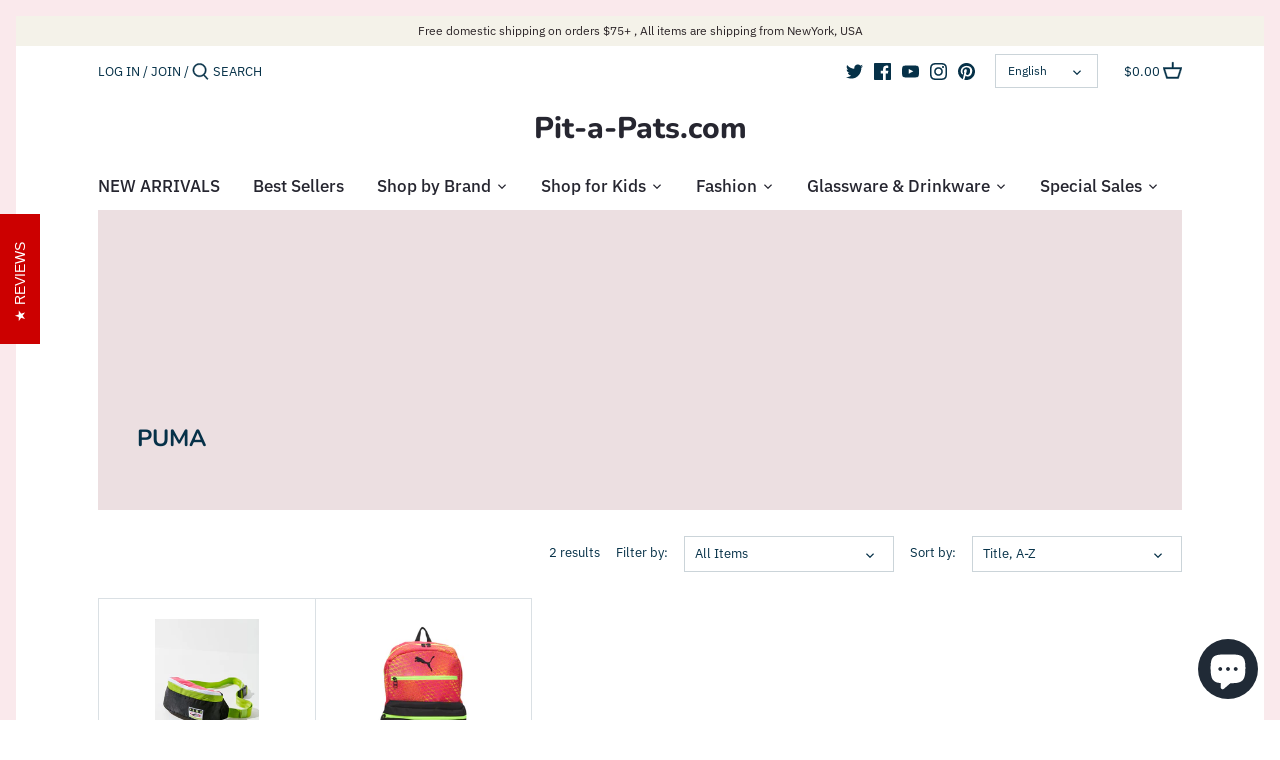

--- FILE ---
content_type: text/javascript
request_url: https://pitapats.com/cdn/shop/t/13/assets/theme.js?v=88878192133250709581641401926
body_size: 23489
content:
function _classCallCheck(instance,Constructor){if(!(instance instanceof Constructor))throw new TypeError("Cannot call a class as a function")}function _defineProperties(target,props){for(var i=0;i<props.length;i++){var descriptor=props[i];descriptor.enumerable=descriptor.enumerable||!1,descriptor.configurable=!0,"value"in descriptor&&(descriptor.writable=!0),Object.defineProperty(target,descriptor.key,descriptor)}}function _createClass(Constructor,protoProps,staticProps){return protoProps&&_defineProperties(Constructor.prototype,protoProps),staticProps&&_defineProperties(Constructor,staticProps),Constructor}function _typeof(obj){"@babel/helpers - typeof";return typeof Symbol=="function"&&typeof Symbol.iterator=="symbol"?_typeof=function(obj2){return typeof obj2}:_typeof=function(obj2){return obj2&&typeof Symbol=="function"&&obj2.constructor===Symbol&&obj2!==Symbol.prototype?"symbol":typeof obj2},_typeof(obj)}(function($){var $=jQuery=$,cc={sections:[]};theme.Shopify={formatMoney:function(t,r){function e(t2,r2){return t2===void 0?r2:t2}function a(t2,r2,a2,o2){if(r2=e(r2,2),a2=e(a2,","),o2=e(o2,"."),isNaN(t2)||t2==null)return 0;t2=(t2/100).toFixed(r2);var n2=t2.split(".");return n2[0].replace(/(\d)(?=(\d\d\d)+(?!\d))/g,"$1"+a2)+(n2[1]?o2+n2[1]:"")}typeof t=="string"&&(t=t.replace(".",""));var o="",n=/\{\{\s*(\w+)\s*\}\}/,i=r||this.money_format;switch(i.match(n)[1]){case"amount":o=a(t,2);break;case"amount_no_decimals":o=a(t,0);break;case"amount_with_comma_separator":o=a(t,2,".",",");break;case"amount_with_space_separator":o=a(t,2," ",",");break;case"amount_with_period_and_space_separator":o=a(t,2," ",".");break;case"amount_no_decimals_with_comma_separator":o=a(t,0,".",",");break;case"amount_no_decimals_with_space_separator":o=a(t,0," ","");break;case"amount_with_apostrophe_separator":o=a(t,2,"'",".");break;case"amount_with_decimal_separator":o=a(t,2,".",".")}return i.replace(n,o)},formatImage:function(originalImageUrl,format){return originalImageUrl.replace(/^(.*)\.([^\.]*)$/g,"$1_"+format+".$2")},Image:{imageSize:function(t){var e=t.match(/.+_((?:pico|icon|thumb|small|compact|medium|large|grande)|\d{1,4}x\d{0,4}|x\d{1,4})[_\.@]/);return e!==null?e[1]:null},getSizedImageUrl:function(t,e){if(e==null)return t;if(e=="master")return this.removeProtocol(t);var o=t.match(/\.(jpg|jpeg|gif|png|bmp|bitmap|tiff|tif)(\?v=\d+)?$/i);if(o!=null){var i=t.split(o[0]),r=o[0];return this.removeProtocol(i[0]+"_"+e+r)}return null},removeProtocol:function(t){return t.replace(/http(s)?:/,"")}}},function(){function throttle(callback,threshold){var debounceTimeoutId=-1,tick=!1;return function(){clearTimeout(debounceTimeoutId),debounceTimeoutId=setTimeout(callback,threshold),tick||(callback.call(),tick=!0,setTimeout(function(){tick=!1},threshold))}}var scrollEvent=document.createEvent("Event");scrollEvent.initEvent("throttled-scroll",!0,!0),window.addEventListener("scroll",throttle(function(){window.dispatchEvent(scrollEvent)},200))}(),theme.Sections=new function(){var _=this;_._instances=[],_._deferredSectionTargets=[],_._sections=[],_._deferredLoadViewportExcess=300,_._deferredWatcherRunning=!1,_.init=function(){$(document).on("shopify:section:load",function(e){var target=_._themeSectionTargetFromShopifySectionTarget(e.target);target&&_.sectionLoad(target)}).on("shopify:section:unload",function(e){var target=_._themeSectionTargetFromShopifySectionTarget(e.target);target&&_.sectionUnload(target)}),$(window).on("throttled-scroll.themeSectionDeferredLoader debouncedresize.themeSectionDeferredLoader",_._processDeferredSections),_._deferredWatcherRunning=!0},_.register=function(type,section,options){_._sections.push({type:type,section:section,afterSectionLoadCallback:options?options.afterLoad:null,afterSectionUnloadCallback:options?options.afterUnload:null}),$('[data-section-type="'+type+'"]').each(function(){Shopify.designMode||options&&options.deferredLoad===!1||!_._deferredWatcherRunning?_.sectionLoad(this):_.sectionDeferredLoad(this,options)})},_.sectionDeferredLoad=function(target,options){_._deferredSectionTargets.push({target:target,deferredLoadViewportExcess:options&&options.deferredLoadViewportExcess?options.deferredLoadViewportExcess:_._deferredLoadViewportExcess}),_._processDeferredSections(!0)},_._processDeferredSections=function(firstRunCheck){if(_._deferredSectionTargets.length)for(var viewportTop=$(window).scrollTop(),viewportBottom=viewportTop+$(window).height(),loopStart=firstRunCheck===!0?_._deferredSectionTargets.length-1:0,i=loopStart;i<_._deferredSectionTargets.length;i++){var target=_._deferredSectionTargets[i].target,viewportExcess=_._deferredSectionTargets[i].deferredLoadViewportExcess,sectionTop=$(target).offset().top-viewportExcess,doLoad=sectionTop>viewportTop&&sectionTop<viewportBottom;if(!doLoad){var sectionBottom=sectionTop+$(target).outerHeight()+viewportExcess*2;doLoad=sectionBottom>viewportTop&&sectionBottom<viewportBottom}(doLoad||sectionTop<viewportTop&&sectionBottom>viewportBottom)&&(_.sectionLoad(target),_._deferredSectionTargets.splice(i,1),i--)}firstRunCheck!==!0&&_._deferredSectionTargets.length===0&&(_._deferredWatcherRunning=!1,$(window).off(".themeSectionDeferredLoader"))},_.sectionLoad=function(target){var target=target,sectionObj=_._sectionForTarget(target),section=!1;if(sectionObj.section?section=sectionObj.section:section=sectionObj,section!==!1){var instance={target:target,section:section,$shopifySectionContainer:$(target).closest(".shopify-section"),thisContext:{functions:section.functions}};if(_._instances.push(instance),$(target).data("components")){var components=$(target).data("components").split(",");components.forEach(function(component){$(document).trigger("cc:component:load",[component,target])})}_._callWith(section,"onSectionLoad",target,instance.thisContext),_._callWith(section,"afterSectionLoadCallback",target,instance.thisContext),section.onSectionSelect&&instance.$shopifySectionContainer.on("shopify:section:select",function(e){_._callWith(section,"onSectionSelect",e.target,instance.thisContext)}),section.onSectionDeselect&&instance.$shopifySectionContainer.on("shopify:section:deselect",function(e){_._callWith(section,"onSectionDeselect",e.target,instance.thisContext)}),section.onBlockSelect&&$(target).on("shopify:block:select",function(e){_._callWith(section,"onBlockSelect",e.target,instance.thisContext)}),section.onBlockDeselect&&$(target).on("shopify:block:deselect",function(e){_._callWith(section,"onBlockDeselect",e.target,instance.thisContext)})}},_.sectionUnload=function(target){for(var sectionObj=_._sectionForTarget(target),instanceIndex=-1,i=0;i<_._instances.length;i++)_._instances[i].target==target&&(instanceIndex=i);if(instanceIndex>-1){var instance=_._instances[instanceIndex];if($(target).off("shopify:block:select shopify:block:deselect"),instance.$shopifySectionContainer.off("shopify:section:select shopify:section:deselect"),_._callWith(instance.section,"onSectionUnload",target,instance.thisContext),_._callWith(sectionObj,"afterSectionUnloadCallback",target,instance.thisContext),_._instances.splice(instanceIndex),$(target).data("components")){var components=$(target).data("components").split(",");components.forEach(function(component){$(document).trigger("cc:component:unload",[component,target])})}}else for(var i=0;i<_._deferredSectionTargets.length;i++)if(_._deferredSectionTargets[i].target==target){_._deferredSectionTargets[i].splice(i,1);break}},_._callWith=function(object,method,param,thisContext){typeof object[method]=="function"&&(thisContext?object[method].bind(thisContext)(param):object[method](param))},_._themeSectionTargetFromShopifySectionTarget=function(target){var $target=$("[data-section-type]:first",target);return $target.length>0?$target[0]:!1},_._sectionForTarget=function(target){for(var type=$(target).attr("data-section-type"),i=0;i<_._sections.length;i++)if(_._sections[i].type==type)return _._sections[i];return!1},_._sectionAlreadyRegistered=function(type){for(var i=0;i<_._sections.length;i++)if(_._sections[i].type==type)return!0;return!1}},theme.Disclosure=function(){var selectors={disclosureList:"[data-disclosure-list]",disclosureToggle:"[data-disclosure-toggle]",disclosureInput:"[data-disclosure-input]",disclosureOptions:"[data-disclosure-option]"},classes={listVisible:"disclosure-list--visible"};function Disclosure($disclosure){this.$container=$disclosure,this.cache={},this._cacheSelectors(),this._connectOptions(),this._connectToggle(),this._onFocusOut()}return Disclosure.prototype=$.extend({},Disclosure.prototype,{_cacheSelectors:function(){this.cache={$disclosureList:this.$container.find(selectors.disclosureList),$disclosureToggle:this.$container.find(selectors.disclosureToggle),$disclosureInput:this.$container.find(selectors.disclosureInput),$disclosureOptions:this.$container.find(selectors.disclosureOptions)}},_connectToggle:function(){this.cache.$disclosureToggle.on("click",function(evt){var ariaExpanded=$(evt.currentTarget).attr("aria-expanded")==="true";$(evt.currentTarget).attr("aria-expanded",!ariaExpanded),this.cache.$disclosureList.toggleClass(classes.listVisible)}.bind(this))},_connectOptions:function(){this.cache.$disclosureOptions.on("click",function(evt){evt.preventDefault(),this._submitForm($(evt.currentTarget).data("value"))}.bind(this))},_onFocusOut:function(){this.cache.$disclosureToggle.on("focusout",function(evt){var disclosureLostFocus=this.$container.has(evt.relatedTarget).length===0;disclosureLostFocus&&this._hideList()}.bind(this)),this.cache.$disclosureList.on("focusout",function(evt){var childInFocus=$(evt.currentTarget).has(evt.relatedTarget).length>0,isVisible=this.cache.$disclosureList.hasClass(classes.listVisible);isVisible&&!childInFocus&&this._hideList()}.bind(this)),this.$container.on("keyup",function(evt){evt.which===27&&(this._hideList(),this.cache.$disclosureToggle.focus())}.bind(this)),this.bodyOnClick=function(evt){var isOption=this.$container.has(evt.target).length>0,isVisible=this.cache.$disclosureList.hasClass(classes.listVisible);isVisible&&!isOption&&this._hideList()}.bind(this),$("body").on("click",this.bodyOnClick)},_submitForm:function(value){this.cache.$disclosureInput.val(value),this.$container.parents("form").submit()},_hideList:function(){this.cache.$disclosureList.removeClass(classes.listVisible),this.cache.$disclosureToggle.attr("aria-expanded",!1)},unload:function(){$("body").off("click",this.bodyOnClick),this.cache.$disclosureOptions.off(),this.cache.$disclosureToggle.off(),this.cache.$disclosureList.off(),this.$container.off()}}),Disclosure}(),theme.showQuickPopup=function(message,$origin){var $popup=$('<div class="simple-popup"/>'),offs=$origin.offset();$popup.html(message).css({left:offs.left,top:offs.top}).hide(),$("body").append($popup),$popup.css({marginTop:-$popup.outerHeight()-10,marginLeft:-($popup.outerWidth()-$origin.outerWidth())/2}),$popup.fadeIn(200).delay(3500).fadeOut(400,function(){$(this).remove()})},theme.scriptsLoaded={},theme.loadScriptOnce=function(src,callback,beforeRun,sync){if(typeof theme.scriptsLoaded[src]=="undefined"){theme.scriptsLoaded[src]=[];var tag=document.createElement("script");tag.src=src,(sync||beforeRun)&&(tag.async=!1),beforeRun&&beforeRun(),typeof callback=="function"&&(theme.scriptsLoaded[src].push(callback),tag.readyState?tag.onreadystatechange=function(){if(tag.readyState=="loaded"||tag.readyState=="complete"){tag.onreadystatechange=null;for(var i=0;i<theme.scriptsLoaded[this].length;i++)theme.scriptsLoaded[this][i]();theme.scriptsLoaded[this]=!0}}.bind(src):tag.onload=function(){for(var i=0;i<theme.scriptsLoaded[this].length;i++)theme.scriptsLoaded[this][i]();theme.scriptsLoaded[this]=!0}.bind(src));var firstScriptTag=document.getElementsByTagName("script")[0];return firstScriptTag.parentNode.insertBefore(tag,firstScriptTag),!0}else if(_typeof(theme.scriptsLoaded[src])==="object"&&typeof callback=="function")theme.scriptsLoaded[src].push(callback);else return typeof callback=="function"&&callback(),!1},theme.loadStyleOnce=function(src){var srcWithoutProtocol=src.replace(/^https?:/,"");if(!document.querySelector('link[href="'+encodeURI(srcWithoutProtocol)+'"]')){var tag=document.createElement("link");tag.href=srcWithoutProtocol,tag.rel="stylesheet",tag.type="text/css";var firstTag=document.getElementsByTagName("link")[0];firstTag.parentNode.insertBefore(tag,firstTag)}},$.fn.clickyBoxes=function(prefix){if(prefix=="destroy")$(this).off(".clickyboxes"),$(this).next(".clickyboxes").off(".clickyboxes");else return $(this).filter("select:not(.clickybox-replaced)").addClass("clickybox-replaced").each(function(){var prefix2=prefix2||$(this).attr("id"),$optCont=$('<ul class="clickyboxes"/>').attr("id","clickyboxes-"+prefix2).data("select",$(this)).insertAfter(this),$label;$(this).is("[id]")?$label=$('label[for="'+$(this).attr("id")+'"]'):$label=$(this).siblings("label"),$label.length>0&&$optCont.addClass("options-"+removeDiacritics($label.text()).toLowerCase().replace(/'/g,"").replace(/[^a-z0-9]+/g,"-").replace(/-+/g,"-").replace(/-*$/,"")),$(this).find("option").each(function(){$("<li/>").appendTo($optCont).append($('<a href="#"/>').attr("data-value",$(this).val()).html($(this).html()).addClass("opt--"+removeDiacritics($(this).text()).toLowerCase().replace(/'/g,"").replace(/[^a-z0-9]+/g,"-").replace(/-+/g,"-").replace(/-*$/,"")))}),$(this).hide().addClass("replaced").on("change.clickyboxes keyup.clickyboxes",function(){var val=$(this).val();$optCont.find("a").removeClass("active").filter(function(){return $(this).attr("data-value")==val}).addClass("active")}).trigger("keyup"),$optCont.on("click.clickyboxes","a",function(){if(!$(this).hasClass("active")){var $clicky=$(this).closest(".clickyboxes");$clicky.data("select").val($(this).data("value")).trigger("change"),$clicky.trigger("change")}return!1})})},$.fn.selectReplace=function(prefix){var chevronDown='<svg fill="#000000" height="24" viewBox="0 0 24 24" width="24" xmlns="http://www.w3.org/2000/svg"><path d="M7.41 7.84L12 12.42l4.59-4.58L18 9.25l-6 6-6-6z"/><path d="M0-.75h24v24H0z" fill="none"/></svg>';if(prefix=="destroy")$(this).off(".selectreplace");else return $(this).filter("select:not(.replaced, .noreplace)").addClass("replaced").each(function(){var $opts=$(this).find("option"),initialText=$opts.filter(":selected").length>0?$opts.filter(":selected").text():$opts.first().text(),$cont=$(this).wrap('<div class="pretty-select">').parent().addClass("id-"+$(this).attr("id")).append('<span class="text"><span class="value">'+initialText+"</span></span>"+chevronDown);$cont.toggleClass("plaintext",$(this).hasClass("plaintext"))}).on("change.selectreplace keyup.selectreplace",function(){$(this).siblings(".text").find(".value").html($(this).find(":selected").html())})},theme.debounce=function(func){var wait=arguments.length>1&&arguments[1]!==void 0?arguments[1]:700,immediate=arguments.length>2?arguments[2]:void 0,timeout;return function(){var context=this,args=arguments,later=function(){timeout=null,immediate||func.apply(context,args)},callNow=immediate&&!timeout;clearTimeout(timeout),timeout=setTimeout(later,wait),callNow&&func.apply(context,args)}};var ccPopup=function(){"use strict";function ccPopup2($container,namespace){_classCallCheck(this,ccPopup2),this.$container=$container,this.namespace=namespace,this.cssClasses={visible:"cc-popup--visible",bodyNoScroll:"cc-popup-no-scroll",bodyNoScrollPadRight:"cc-popup-no-scroll-pad-right"}}return _createClass(ccPopup2,[{key:"open",value:function(callback){var _this2=this;if(this.$container.data("freeze-scroll")){$("body").addClass(this.cssClasses.bodyNoScroll);var scrollDiv=document.createElement("div");scrollDiv.className="popup-scrollbar-measure",document.body.appendChild(scrollDiv);var scrollbarWidth=scrollDiv.getBoundingClientRect().width-scrollDiv.clientWidth;document.body.removeChild(scrollDiv),scrollbarWidth>0&&$("body").css("padding-right",scrollbarWidth+"px").addClass(this.cssClasses.bodyNoScrollPadRight)}this.$container.addClass(this.cssClasses.visible),this.previouslyActiveElement=document.activeElement,setTimeout(function(){_this2.$container.find(".cc-popup-close")[0].focus()},500),$(window).on("keydown"+this.namespace,function(event){event.keyCode===27&&_this2.close()}),callback&&callback()}},{key:"close",value:function(callback){var _this3=this;if(this.$container.removeClass(this.cssClasses.visible),this.previouslyActiveElement&&$(this.previouslyActiveElement).focus(),$(window).off("keydown"+this.namespace),this.$container.data("freeze-scroll")){var transitionDuration=500,$innerModal=this.$container.find(".cc-popup-modal");$innerModal.length&&(transitionDuration=parseFloat(getComputedStyle($innerModal[0]).transitionDuration),transitionDuration&&transitionDuration>0&&(transitionDuration*=1e3)),setTimeout(function(){$("body").removeClass(_this3.cssClasses.bodyNoScroll).removeClass(_this3.cssClasses.bodyNoScrollPadRight).css("padding-right","0")},transitionDuration)}callback&&callback()}}]),ccPopup2}();theme.VideoManager=new function(){var _=this;_.youtubeVars={incrementor:0,apiReady:!1,videoData:{},toProcessSelector:'.video-container[data-video-type="youtube"]:not(.video--init)'},_.youtubeApiReady=function(){_.youtubeVars.apiReady=!0,_._loadYoutubeVideos()},_._loadYoutubeVideos=function(container){$(_.youtubeVars.toProcessSelector,container).length&&(_.youtubeVars.apiReady?$(_.youtubeVars.toProcessSelector,container).each(function(){if(!($(this).hasClass("video-container--background")&&$(window).outerWidth()<768)){$(this).addClass("video--init"),_.youtubeVars.incrementor++;var containerId="theme-yt-video-"+_.youtubeVars.incrementor;$(this).data("video-container-id",containerId);var videoElement=$('<div class="video-container__video-element">').attr("id",containerId).appendTo($(".video-container__video",this)),autoplay=$(this).data("video-autoplay"),player=new YT.Player(containerId,{height:"360",width:"640",videoId:$(this).data("video-id"),playerVars:{iv_load_policy:3,modestbranding:1,autoplay:autoplay?1:0,loop:$(this).data("video-loop")?1:0,playlist:$(this).data("video-id"),rel:0,showinfo:0},events:{onReady:_._onYoutubePlayerReady.bind({autoplay:autoplay,$container:$(this)}),onStateChange:_._onYoutubePlayerStateChange.bind(this)}});_.youtubeVars.videoData[containerId]={id:containerId,container:this,videoElement:videoElement,player:player}}}):theme.loadScriptOnce("https://www.youtube.com/iframe_api"))},_._onYoutubePlayerReady=function(event){event.target.setPlaybackQuality("hd1080"),this.autoplay&&(event.target.mute(),event.target.playVideo()),_._initBackgroundVideo(this.$container)},_._onYoutubePlayerStateChange=function(event){event.data==YT.PlayerState.PLAYING&&$(this).addClass("video--play-started")},_._unloadYoutubeVideos=function(container){for(var dataKey in _.youtubeVars.videoData){var data=_.youtubeVars.videoData[dataKey];if($(container).find(data.container).length){data.player.destroy(),delete _.youtubeVars.videoData[dataKey];return}}},_.vimeoVars={incrementor:0,apiReady:!1,videoData:{},toProcessSelector:'.video-container[data-video-type="vimeo"]:not(.video--init)'},_.vimeoApiReady=function(){_.vimeoVars.apiReady=!0,_._loadVimeoVideos()},_._loadVimeoVideos=function(container){$(_.vimeoVars.toProcessSelector,container).length&&(_.vimeoVars.apiReady?$(_.vimeoVars.toProcessSelector,container).each(function(){if(!($(this).hasClass("video-container--background")&&$(window).outerWidth()<768)){$(this).addClass("video--init"),_.vimeoVars.incrementor++;var $this=$(this),containerId="theme-vi-video-"+_.vimeoVars.incrementor;$(this).data("video-container-id",containerId);var videoElement=$('<div class="video-container__video-element">').attr("id",containerId).appendTo($(".video-container__video",this)),autoplay=!!$(this).data("video-autoplay"),player=new Vimeo.Player(containerId,{url:$(this).data("video-url"),width:640,loop:$(this).data("video-autoplay"),autoplay:autoplay});player.on("playing",function(){$(this).addClass("video--play-started")}.bind(this)),player.ready().then(function(){if(autoplay&&(player.setVolume(0),player.play()),player.element&&player.element.width&&player.element.height){var ratio=parseInt(player.element.height)/parseInt(player.element.width);$this.find(".video-container__video").css("padding-bottom",ratio*100+"%")}_._initBackgroundVideo($this)}),_.vimeoVars.videoData[containerId]={id:containerId,container:this,videoElement:videoElement,player:player,autoPlay:autoplay}}}):window.define?theme.loadScriptOnce("https://player.vimeo.com/api/player.js",function(){_.vimeoVars.apiReady=!0,_._loadVimeoVideos(),window.define=window.tempDefine},function(){window.tempDefine=window.define,window.define=null}):theme.loadScriptOnce("https://player.vimeo.com/api/player.js",function(){_.vimeoVars.apiReady=!0,_._loadVimeoVideos()}))},_._unloadVimeoVideos=function(container){for(var dataKey in _.vimeoVars.videoData){var data=_.vimeoVars.videoData[dataKey];if($(container).find(data.container).length){data.player.unload(),delete _.vimeoVars.videoData[dataKey];return}}},_.mp4Vars={incrementor:0,videoData:{},toProcessSelector:'.video-container[data-video-type="mp4"]:not(.video--init)'},_._loadMp4Videos=function(container){$(_.mp4Vars.toProcessSelector,container).length&&$(_.mp4Vars.toProcessSelector,container).addClass("video--init").each(function(){_.mp4Vars.incrementor++;var $this=$(this),containerId="theme-mp-video-"+_.mp4Vars.incrementor;$(this).data("video-container-id",containerId);var videoElement=$('<div class="video-container__video-element">').attr("id",containerId).appendTo($(".video-container__video",this)),$video=$("<video playsinline>");$(this).data("video-loop")&&$video.attr("loop","loop"),$(this).data("video-autoplay")&&($video.attr({autoplay:"autoplay",muted:"muted"}),$video.on("loadeddata",function(){$(this).off("loadeddata"),this.muted=!0,this.play()})),$video.on("playing",function(){$(this).addClass("video--play-started")}.bind(this)),$video.attr("src",$(this).data("video-url")).appendTo(videoElement)})},_._unloadMp4Videos=function(container){},_._initBackgroundVideo=function($container){if($container.hasClass("video-container--background")&&$container.find(".video-container__video iframe").length){var assessBackgroundVideo=function(){var $container2=this,cw=$container2.width(),ch=$container2.height(),cr=cw/ch,$frame=$(".video-container__video iframe",this),vr=$frame.attr("width")/$frame.attr("height"),$pan=$(".video-container__video",this),vCrop=75;if(cr>vr){var vh=cw/vr+vCrop*2;$pan.css({marginTop:(ch-vh)/2-vCrop,marginLeft:"",height:vh+vCrop*2,width:""})}else{var vw=cw*vr+vCrop*2*vr;$pan.css({marginTop:-vCrop,marginLeft:(cw-vw)/2,height:ch+vCrop*2,width:vw})}};assessBackgroundVideo.bind($container)(),$(window).on("debouncedresize."+$container.data("video-container-id"),assessBackgroundVideo.bind($container))}},this.onSectionLoad=function(container){$(".video-container[data-video-url]:not([data-video-type])").each(function(){var url=$(this).data("video-url");url.indexOf(".mp4")>-1&&$(this).attr("data-video-type","mp4"),url.indexOf("vimeo.com")>-1&&($(this).attr("data-video-type","vimeo"),$(this).attr("data-video-id",url.split("?")[0].split("/").pop())),(url.indexOf("youtu.be")>-1||url.indexOf("youtube.com")>-1)&&($(this).attr("data-video-type","youtube"),url.indexOf("v=")>-1?$(this).attr("data-video-id",url.split("v=").pop().split("&")[0]):$(this).attr("data-video-id",url.split("?")[0].split("/").pop()))}),_._loadYoutubeVideos(container),_._loadVimeoVideos(container),_._loadMp4Videos(container),$(window).on("debouncedresize.video-manager-resize",function(){_._loadYoutubeVideos(container),_._loadVimeoVideos(container)}),$(".video-container__play",container).on("click",function(evt){evt.preventDefault();var $container=$(this).closest(".video-container");$container.addClass("video-container--playing");var id=$container.data("video-container-id");id.indexOf("theme-yt-video")===0?_.youtubeVars.videoData[id].player.playVideo():_.vimeoVars.videoData[id].player.play()}),$(".video-container__stop",container).on("click",function(evt){evt.preventDefault();var $container=$(this).closest(".video-container");$container.removeClass("video-container--playing");var id=$container.data("video-container-id");id.indexOf("theme-yt-video")===0?_.youtubeVars.videoData[id].player.stopVideo():(_.vimeoVars.videoData[id].player.pause(),_.vimeoVars.videoData[id].player.setCurrentTime(0))})},this.onSectionUnload=function(container){$(".video-container__play, .video-container__stop",container).off("click"),$(window).off("."+$(".video-container").data("video-container-id")),$(window).off("debouncedresize.video-manager-resize"),_._unloadYoutubeVideos(container),_._unloadVimeoVideos(container),_._unloadMp4Videos(container)}},window.onYouTubeIframeAPIReady=function(){theme.VideoManager.youtubeApiReady()},cc.sections.push({name:"video",section:theme.VideoManager}),theme.MapSection=new function(){var _=this;_.config={zoom:14,styles:{default:[],silver:[{elementType:"geometry",stylers:[{color:"#f5f5f5"}]},{elementType:"labels.icon",stylers:[{visibility:"off"}]},{elementType:"labels.text.fill",stylers:[{color:"#616161"}]},{elementType:"labels.text.stroke",stylers:[{color:"#f5f5f5"}]},{featureType:"administrative.land_parcel",elementType:"labels.text.fill",stylers:[{color:"#bdbdbd"}]},{featureType:"poi",elementType:"geometry",stylers:[{color:"#eeeeee"}]},{featureType:"poi",elementType:"labels.text.fill",stylers:[{color:"#757575"}]},{featureType:"poi.park",elementType:"geometry",stylers:[{color:"#e5e5e5"}]},{featureType:"poi.park",elementType:"labels.text.fill",stylers:[{color:"#9e9e9e"}]},{featureType:"road",elementType:"geometry",stylers:[{color:"#ffffff"}]},{featureType:"road.arterial",elementType:"labels.text.fill",stylers:[{color:"#757575"}]},{featureType:"road.highway",elementType:"geometry",stylers:[{color:"#dadada"}]},{featureType:"road.highway",elementType:"labels.text.fill",stylers:[{color:"#616161"}]},{featureType:"road.local",elementType:"labels.text.fill",stylers:[{color:"#9e9e9e"}]},{featureType:"transit.line",elementType:"geometry",stylers:[{color:"#e5e5e5"}]},{featureType:"transit.station",elementType:"geometry",stylers:[{color:"#eeeeee"}]},{featureType:"water",elementType:"geometry",stylers:[{color:"#c9c9c9"}]},{featureType:"water",elementType:"labels.text.fill",stylers:[{color:"#9e9e9e"}]}],retro:[{elementType:"geometry",stylers:[{color:"#ebe3cd"}]},{elementType:"labels.text.fill",stylers:[{color:"#523735"}]},{elementType:"labels.text.stroke",stylers:[{color:"#f5f1e6"}]},{featureType:"administrative",elementType:"geometry.stroke",stylers:[{color:"#c9b2a6"}]},{featureType:"administrative.land_parcel",elementType:"geometry.stroke",stylers:[{color:"#dcd2be"}]},{featureType:"administrative.land_parcel",elementType:"labels.text.fill",stylers:[{color:"#ae9e90"}]},{featureType:"landscape.natural",elementType:"geometry",stylers:[{color:"#dfd2ae"}]},{featureType:"poi",elementType:"geometry",stylers:[{color:"#dfd2ae"}]},{featureType:"poi",elementType:"labels.text.fill",stylers:[{color:"#93817c"}]},{featureType:"poi.park",elementType:"geometry.fill",stylers:[{color:"#a5b076"}]},{featureType:"poi.park",elementType:"labels.text.fill",stylers:[{color:"#447530"}]},{featureType:"road",elementType:"geometry",stylers:[{color:"#f5f1e6"}]},{featureType:"road.arterial",elementType:"geometry",stylers:[{color:"#fdfcf8"}]},{featureType:"road.highway",elementType:"geometry",stylers:[{color:"#f8c967"}]},{featureType:"road.highway",elementType:"geometry.stroke",stylers:[{color:"#e9bc62"}]},{featureType:"road.highway.controlled_access",elementType:"geometry",stylers:[{color:"#e98d58"}]},{featureType:"road.highway.controlled_access",elementType:"geometry.stroke",stylers:[{color:"#db8555"}]},{featureType:"road.local",elementType:"labels.text.fill",stylers:[{color:"#806b63"}]},{featureType:"transit.line",elementType:"geometry",stylers:[{color:"#dfd2ae"}]},{featureType:"transit.line",elementType:"labels.text.fill",stylers:[{color:"#8f7d77"}]},{featureType:"transit.line",elementType:"labels.text.stroke",stylers:[{color:"#ebe3cd"}]},{featureType:"transit.station",elementType:"geometry",stylers:[{color:"#dfd2ae"}]},{featureType:"water",elementType:"geometry.fill",stylers:[{color:"#b9d3c2"}]},{featureType:"water",elementType:"labels.text.fill",stylers:[{color:"#92998d"}]}],dark:[{elementType:"geometry",stylers:[{color:"#212121"}]},{elementType:"labels.icon",stylers:[{visibility:"off"}]},{elementType:"labels.text.fill",stylers:[{color:"#757575"}]},{elementType:"labels.text.stroke",stylers:[{color:"#212121"}]},{featureType:"administrative",elementType:"geometry",stylers:[{color:"#757575"}]},{featureType:"administrative.country",elementType:"labels.text.fill",stylers:[{color:"#9e9e9e"}]},{featureType:"administrative.land_parcel",stylers:[{visibility:"off"}]},{featureType:"administrative.locality",elementType:"labels.text.fill",stylers:[{color:"#bdbdbd"}]},{featureType:"poi",elementType:"labels.text.fill",stylers:[{color:"#757575"}]},{featureType:"poi.park",elementType:"geometry",stylers:[{color:"#181818"}]},{featureType:"poi.park",elementType:"labels.text.fill",stylers:[{color:"#616161"}]},{featureType:"poi.park",elementType:"labels.text.stroke",stylers:[{color:"#1b1b1b"}]},{featureType:"road",elementType:"geometry.fill",stylers:[{color:"#2c2c2c"}]},{featureType:"road",elementType:"labels.text.fill",stylers:[{color:"#8a8a8a"}]},{featureType:"road.arterial",elementType:"geometry",stylers:[{color:"#373737"}]},{featureType:"road.highway",elementType:"geometry",stylers:[{color:"#3c3c3c"}]},{featureType:"road.highway.controlled_access",elementType:"geometry",stylers:[{color:"#4e4e4e"}]},{featureType:"road.local",elementType:"labels.text.fill",stylers:[{color:"#616161"}]},{featureType:"transit",elementType:"labels.text.fill",stylers:[{color:"#757575"}]},{featureType:"water",elementType:"geometry",stylers:[{color:"#000000"}]},{featureType:"water",elementType:"labels.text.fill",stylers:[{color:"#3d3d3d"}]}],night:[{elementType:"geometry",stylers:[{color:"#242f3e"}]},{elementType:"labels.text.fill",stylers:[{color:"#746855"}]},{elementType:"labels.text.stroke",stylers:[{color:"#242f3e"}]},{featureType:"administrative.locality",elementType:"labels.text.fill",stylers:[{color:"#d59563"}]},{featureType:"poi",elementType:"labels.text.fill",stylers:[{color:"#d59563"}]},{featureType:"poi.park",elementType:"geometry",stylers:[{color:"#263c3f"}]},{featureType:"poi.park",elementType:"labels.text.fill",stylers:[{color:"#6b9a76"}]},{featureType:"road",elementType:"geometry",stylers:[{color:"#38414e"}]},{featureType:"road",elementType:"geometry.stroke",stylers:[{color:"#212a37"}]},{featureType:"road",elementType:"labels.text.fill",stylers:[{color:"#9ca5b3"}]},{featureType:"road.highway",elementType:"geometry",stylers:[{color:"#746855"}]},{featureType:"road.highway",elementType:"geometry.stroke",stylers:[{color:"#1f2835"}]},{featureType:"road.highway",elementType:"labels.text.fill",stylers:[{color:"#f3d19c"}]},{featureType:"transit",elementType:"geometry",stylers:[{color:"#2f3948"}]},{featureType:"transit.station",elementType:"labels.text.fill",stylers:[{color:"#d59563"}]},{featureType:"water",elementType:"geometry",stylers:[{color:"#17263c"}]},{featureType:"water",elementType:"labels.text.fill",stylers:[{color:"#515c6d"}]},{featureType:"water",elementType:"labels.text.stroke",stylers:[{color:"#17263c"}]}],aubergine:[{elementType:"geometry",stylers:[{color:"#1d2c4d"}]},{elementType:"labels.text.fill",stylers:[{color:"#8ec3b9"}]},{elementType:"labels.text.stroke",stylers:[{color:"#1a3646"}]},{featureType:"administrative.country",elementType:"geometry.stroke",stylers:[{color:"#4b6878"}]},{featureType:"administrative.land_parcel",elementType:"labels.text.fill",stylers:[{color:"#64779e"}]},{featureType:"administrative.province",elementType:"geometry.stroke",stylers:[{color:"#4b6878"}]},{featureType:"landscape.man_made",elementType:"geometry.stroke",stylers:[{color:"#334e87"}]},{featureType:"landscape.natural",elementType:"geometry",stylers:[{color:"#023e58"}]},{featureType:"poi",elementType:"geometry",stylers:[{color:"#283d6a"}]},{featureType:"poi",elementType:"labels.text.fill",stylers:[{color:"#6f9ba5"}]},{featureType:"poi",elementType:"labels.text.stroke",stylers:[{color:"#1d2c4d"}]},{featureType:"poi.park",elementType:"geometry.fill",stylers:[{color:"#023e58"}]},{featureType:"poi.park",elementType:"labels.text.fill",stylers:[{color:"#3C7680"}]},{featureType:"road",elementType:"geometry",stylers:[{color:"#304a7d"}]},{featureType:"road",elementType:"labels.text.fill",stylers:[{color:"#98a5be"}]},{featureType:"road",elementType:"labels.text.stroke",stylers:[{color:"#1d2c4d"}]},{featureType:"road.highway",elementType:"geometry",stylers:[{color:"#2c6675"}]},{featureType:"road.highway",elementType:"geometry.stroke",stylers:[{color:"#255763"}]},{featureType:"road.highway",elementType:"labels.text.fill",stylers:[{color:"#b0d5ce"}]},{featureType:"road.highway",elementType:"labels.text.stroke",stylers:[{color:"#023e58"}]},{featureType:"transit",elementType:"labels.text.fill",stylers:[{color:"#98a5be"}]},{featureType:"transit",elementType:"labels.text.stroke",stylers:[{color:"#1d2c4d"}]},{featureType:"transit.line",elementType:"geometry.fill",stylers:[{color:"#283d6a"}]},{featureType:"transit.station",elementType:"geometry",stylers:[{color:"#3a4762"}]},{featureType:"water",elementType:"geometry",stylers:[{color:"#0e1626"}]},{featureType:"water",elementType:"labels.text.fill",stylers:[{color:"#4e6d70"}]}]}},_.apiStatus=null,this.geolocate=function($map){var deferred=$.Deferred(),geocoder=new google.maps.Geocoder,address=$map.data("address-setting");return geocoder.geocode({address:address},function(results,status2){status2!==google.maps.GeocoderStatus.OK&&deferred.reject(status2),deferred.resolve(results)}),deferred},this.createMap=function(container){var $map=$(".map-section__map-container",container);return _.geolocate($map).then(function(results){var mapOptions={zoom:_.config.zoom,styles:_.config.styles[$(container).data("map-style")],center:results[0].geometry.location,scrollwheel:!1,disableDoubleClickZoom:!0,disableDefaultUI:!0,zoomControl:!0};_.map=new google.maps.Map($map[0],mapOptions),_.center=_.map.getCenter();var marker=new google.maps.Marker({map:_.map,position:_.center,clickable:!1});google.maps.event.addDomListener(window,"resize",function(){google.maps.event.trigger(_.map,"resize"),_.map.setCenter(_.center)})}.bind(this)).fail(function(){var errorMessage;switch(status){case"ZERO_RESULTS":errorMessage=theme.strings.addressNoResults;break;case"OVER_QUERY_LIMIT":errorMessage=theme.strings.addressQueryLimit;break;default:errorMessage=theme.strings.addressError;break}if(Shopify.designMode){var $mapContainer=$map.parents(".map-section");$mapContainer.addClass("page-width map-section--load-error"),$mapContainer.find(".map-section__wrapper").html('<div class="errors text-center">'+errorMessage+"</div>")}})},this.onSectionLoad=function(target){var $container=$(target);window.gm_authFailure=function(){Shopify.designMode&&($container.addClass("page-width map-section--load-error"),$container.find(".map-section__wrapper").html('<div class="errors text-center">'+theme.strings.authError+"</div>"))};var key=$container.data("api-key");typeof key!="string"||key===""||theme.loadScriptOnce("https://maps.googleapis.com/maps/api/js?key="+key,function(){_.createMap($container)})},this.onSectionUnload=function(target){typeof window.google!="undefined"&&typeof google.maps!="undefined"&&google.maps.event.clearListeners(this.map,"resize")}},cc.sections.push({name:"map",section:theme.MapSection}),theme.NestedSectionsSection=new function(){this.onSectionLoad=function(container){$("[data-nested-section-type]",container).each(function(){for(var type=$(this).attr("data-nested-section-type"),section=null,i=0;i<theme.Sections._sections.length;i++)theme.Sections._sections[i].type==type&&(section=theme.Sections._sections[i].section);if(section){var instance={target:this,section:section,$shopifySectionContainer:$(this).closest(".shopify-section"),thisContext:{}};theme.Sections._instances.push(instance),$(this).data("themeSectionInstance",instance),section.onSectionLoad.bind(instance.thisContext)(this)}})},this.onSectionUnload=function(container){$("[data-nested-section-type]",container).each(function(){theme.Sections.sectionUnload.bind($(this).data("themeSectionInstance").thisContext)(this)})},this.onBlockSelect=function(target){$(window).scrollTop($(target).offset().top-100)}},cc.sections.push({name:"nested-sections",section:theme.NestedSectionsSection}),theme.StoreAvailability=function(container){var loadingClass="store-availability-loading",initClass="store-availability-initialized",storageKey="cc-location";this.onSectionLoad=function(container2){var _this4=this;this.namespace=theme.namespaceFromSection(container2),this.$container=$(container2),this.productId=this.$container.data("store-availability-container"),this.sectionUrl=this.$container.data("section-url"),this.$modal;var firstRun=!0;$(window).on("cc-variant-updated".concat(this.namespace).concat(this.productId),function(e,args){args.product.id===_this4.productId&&(_this4.functions.updateContent.bind(_this4)(args.variant.id,args.product.title,firstRun,!1,typeof args.variant.available!="undefined"),firstRun=!1)}),this.$container.data("single-variant-id")&&(this.functions.updateContent.bind(this)(this.$container.data("single-variant-id"),this.$container.data("single-variant-product-title"),firstRun,this.$container.data("has-only-default-variant"),this.$container.data("single-variant-product-available")),firstRun=!1)},this.onSectionUnload=function(){$(window).off("cc-variant-updated".concat(this.namespace).concat(this.productId)),this.$container.off("click"),this.$modal&&this.$modal.off("click")},this.functions={getUserLocation:function(){return new Promise(function(resolve,reject){var storedCoords;sessionStorage[storageKey]&&(storedCoords=JSON.parse(sessionStorage[storageKey])),storedCoords?resolve(storedCoords):navigator.geolocation?navigator.geolocation.getCurrentPosition(function(position){var coords={latitude:position.coords.latitude,longitude:position.coords.longitude};fetch("/localization.json",{method:"PUT",headers:{"Content-Type":"application/json"},body:JSON.stringify(coords)}),sessionStorage[storageKey]=JSON.stringify(coords),resolve(coords)},function(){resolve(!1)},{maximumAge:36e5,timeout:5e3}):resolve(!1)})},getAvailableStores:function(variantId,cb){return $.get(this.sectionUrl.replace("VARIANT_ID",variantId),cb)},calculateDistance:function(coords1,coords2,unitSystem){var dtor=Math.PI/180,radius=unitSystem==="metric"?6378.14:3959,rlat1=coords1.latitude*dtor,rlong1=coords1.longitude*dtor,rlat2=coords2.latitude*dtor,rlong2=coords2.longitude*dtor,dlon=rlong1-rlong2,dlat=rlat1-rlat2,a=Math.pow(Math.sin(dlat/2),2)+Math.cos(rlat1)*Math.cos(rlat2)*Math.pow(Math.sin(dlon/2),2),c=2*Math.atan2(Math.sqrt(a),Math.sqrt(1-a));return radius*c},updateLocationDistances:function(coords){var unitSystem=this.$modal.find("[data-unit-system]").data("unit-system"),self=this;this.$modal.find('[data-distance="false"]').each(function(){var _this5=this,thisCoords={latitude:parseFloat($(this).data("latitude")),longitude:parseFloat($(this).data("longitude"))};if(thisCoords.latitude&&thisCoords.longitude){var distance=self.functions.calculateDistance(coords,thisCoords,unitSystem).toFixed(1);$(this).html(distance),setTimeout(function(){$(_this5).closest(".store-availability-list__location__distance").addClass("-in")},0)}$(this).attr("data-distance","true")})},updateContent:function(variantId,productTitle,firstRun,isSingleDefaultVariant,isVariantAvailable){var _this6=this;this.$container.off("click","[data-store-availability-modal-open]"),this.$container.off("click"+this.namespace,".cc-popup-close, .cc-popup-background"),$(".store-availabilities-modal").remove(),firstRun?this.$container.hide():isVariantAvailable?(this.$container.addClass(loadingClass).addClass(initClass),this.$container.css("height",this.$container.outerHeight()+"px")):(this.$container.addClass(loadingClass).addClass(initClass),this.$container.css("height","0px")),isVariantAvailable&&this.functions.getAvailableStores.call(this,variantId,function(response){if(response.trim().length>0&&!response.includes("NO_PICKUP")){_this6.$container.html(response),_this6.$container.html(_this6.$container.children().first().html()),_this6.$container.find("[data-store-availability-modal-product-title]").html(productTitle),isSingleDefaultVariant&&_this6.$container.find(".store-availabilities-modal__variant-title").remove(),_this6.$container.find(".cc-popup").appendTo("body"),_this6.$modal=$("body").find(".store-availabilities-modal");var popup=new ccPopup(_this6.$modal,_this6.namespace);if(_this6.$container.on("click","[data-store-availability-modal-open]",function(){return popup.open(),_this6.functions.getUserLocation().then(function(coords){coords&&_this6.$modal.find('[data-distance="false"]').length&&_this6.functions.getAvailableStores.call(_this6,variantId,function(response2){_this6.$modal.find(".store-availabilities-list").html($(response2).find(".store-availabilities-list").html()),_this6.functions.updateLocationDistances.bind(_this6)(coords)})}),!1}),_this6.$modal.on("click"+_this6.namespace,".cc-popup-close, .cc-popup-background",function(){popup.close()}),firstRun)_this6.$container.slideDown(300);else{_this6.$container.removeClass(loadingClass);var newHeight=_this6.$container.find(".store-availability-container").outerHeight()+"px";_this6.$container.css("height",newHeight)}}})}},this.onSectionLoad(container)},cc.sections.push({name:"store-availability",section:theme.StoreAvailability}),theme.icons={left:'<svg fill="#000000" height="24" viewBox="0 0 24 24" width="24" xmlns="http://www.w3.org/2000/svg"><path d="M0 0h24v24H0z" fill="none"/><path d="M20 11H7.83l5.59-5.59L12 4l-8 8 8 8 1.41-1.41L7.83 13H20v-2z"/></svg>',right:'<svg fill="#000000" height="24" viewBox="0 0 24 24" width="24" xmlns="http://www.w3.org/2000/svg"><path d="M0 0h24v24H0z" fill="none"/><path d="M12 4l-1.41 1.41L16.17 11H4v2h12.17l-5.58 5.59L12 20l8-8z"/></svg>',close:'<svg fill="#000000" height="24" viewBox="0 0 24 24" width="24" xmlns="http://www.w3.org/2000/svg"><path d="M19 6.41L17.59 5 12 10.59 6.41 5 5 6.41 10.59 12 5 17.59 6.41 19 12 13.41 17.59 19 19 17.59 13.41 12z"/><path d="M0 0h24v24H0z" fill="none"/></svg>',chevronLeft:'<svg fill="#000000" viewBox="0 0 24 24" height="24" width="24" xmlns="http://www.w3.org/2000/svg"><path d="M 14.51,6.51 14,6 8,12 14,18 14.51,17.49 9.03,12 Z"></path></svg>',chevronRight:'<svg fill="#000000" viewBox="0 0 24 24" height="24" width="24" xmlns="http://www.w3.org/2000/svg"><path d="M 10,6 9.49,6.51 14.97,12 9.49,17.49 10,18 16,12 Z"></path></svg>',tick:'<svg xmlns="http://www.w3.org/2000/svg" width="24" height="24" viewBox="0 0 24 24" fill="none" stroke="currentColor" stroke-width="2" stroke-linecap="round" stroke-linejoin="round" class="feather feather-check"><polyline points="20 6 9 17 4 12"></polyline></svg>'},theme.productData={},theme.OptionManager=new function(){var _=this;_._getVariantOptionElement=function(variant,$container){return $container.find('select[name="id"] option[value="'+variant.id+'"]')},_.selectors={container:".product-container",gallery:".product-gallery",priceArea:".product-price",submitButton:".product-form input[type=submit], .product-form button[type=submit]",multiOption:".option-selectors"},_.strings={priceNonExistent:theme.strings.priceNonExistent,buttonDefault:theme.strings.buttonDefault,buttonNoStock:theme.strings.buttonNoStock,buttonNoVariant:theme.strings.buttonNoVariant,unitPriceSeparator:theme.strings.unitPriceSeparator,inventoryNotice:theme.strings.onlyXLeft},_._getString=function(key,variant){var string=_.strings[key];return variant&&(string=string.replace("[PRICE]",'<span class="theme-money">'+theme.Shopify.formatMoney(variant.price,theme.money_format)+"</span>")),string},_.getProductData=function($form){var productId=$form.data("product-id"),data=null;return theme.productData[productId]||(theme.productData[productId]=JSON.parse(document.getElementById("ccProductJson-"+productId).innerHTML)),data=theme.productData[productId],data||console.log("Product data missing (id: "+$form.data("product-id")+")"),data},_.getBaseUnit=function(variant){return variant.unit_price_measurement.reference_value===1?variant.unit_price_measurement.reference_unit:variant.unit_price_measurement.reference_value+variant.unit_price_measurement.reference_unit},_.addVariantUrlToHistory=function(variant){if(variant){var newurl=window.location.protocol+"//"+window.location.host+window.location.pathname+"?variant="+variant.id;window.history.replaceState({path:newurl},"",newurl)}},_.updateWeight=function(variant,$container){var weightData=_._getVariantOptionElement(variant,$container).data("weight");weightData?$container.find(".product-weight").removeClass("product-weight--no-weight").find(".product-weight__value").html(weightData):$container.find(".product-weight").addClass("product-weight--no-weight").find(".product-weight__value").empty()},_.updateSku=function(variant,$container){$container.find(".sku .sku__value").html(variant?variant.sku:""),$container.find(".sku").toggleClass("sku--no-sku",!variant||!variant.sku)},_.updateBarcode=function(variant,$container){$container.find(".barcode .barcode__value").html(variant?variant.barcode:""),$container.find(".barcode").toggleClass("barcode--no-barcode",!variant||!variant.barcode)},_.updateInventoryNotice=function(variant,$container){var inventoryData=_._getVariantOptionElement(variant,$container).data("inventory");inventoryData?$container.find(".product-inventory-notice").removeClass("product-inventory-notice--no-inventory").html(_._getString("inventoryNotice").replace("[[ quantity ]]",inventoryData)):$container.find(".product-inventory-notice").addClass("product-inventory-notice--no-inventory").empty()},_.updateBackorder=function(variant,$container){var $backorder=$container.find(".backorder");if($backorder.length)if(variant&&variant.available)if(variant.inventory_management&&_._getVariantOptionElement(variant,$container).data("stock")=="out"){var productData=_.getProductData($backorder.closest("form"));$backorder.find(".backorder__variant").html(productData.title+(variant.title.indexOf("Default")>=0?"":" - "+variant.title)),$backorder.removeClass("hidden")}else $backorder.addClass("hidden");else $backorder.addClass("hidden")},_.updatePrice=function(variant,$container){var $priceArea=$container.find(_.selectors.priceArea);if($priceArea.removeClass("on-sale"),variant){var $newPriceArea=$("<div>");if($('<span class="current-price theme-money">').html(theme.Shopify.formatMoney(variant.price,theme.money_format)).appendTo($newPriceArea),variant.compare_at_price>variant.price&&($newPriceArea.append(" "),$('<span class="was-price theme-money">').html(theme.Shopify.formatMoney(variant.compare_at_price,theme.money_format)).appendTo($newPriceArea),$priceArea.addClass("on-sale")),variant.unit_price_measurement){var $newUnitPriceArea=$('<div class="unit-price">').appendTo($newPriceArea);$('<span class="unit-price__price theme-money">').html(theme.Shopify.formatMoney(variant.unit_price,theme.money_format)).appendTo($newUnitPriceArea),$('<span class="unit-price__separator">').html(_._getString("unitPriceSeparator")).appendTo($newUnitPriceArea),$('<span class="unit-price__unit">').html(_.getBaseUnit(variant)).appendTo($newUnitPriceArea)}$priceArea.html($newPriceArea.html())}else $priceArea.html(_._getString("priceNonExistent",variant))},_._updateButtonText=function($button,string,variant){$button.each(function(){var newVal;newVal=_._getString("button"+string,variant),newVal!==!1&&($(this).is("input")?$(this).val(newVal):$(this).html(newVal))})},_.updateButtons=function(variant,$container){var $button=$container.find(_.selectors.submitButton);variant&&variant.available==!0?($button.removeAttr("disabled"),_._updateButtonText($button,"Default",variant)):($button.attr("disabled","disabled"),variant?_._updateButtonText($button,"NoStock",variant):_._updateButtonText($button,"NoVariant",variant))},_.updateContainerStatusClasses=function(variant,$container){$container.toggleClass("variant-status--unavailable",!variant.available),$container.toggleClass("variant-status--backorder",variant.available&&variant.inventory_management&&_._getVariantOptionElement(variant,$container).data("stock")=="out")},_.initProductOptions=function(originalInput){$(originalInput).not(".theme-init").addClass("theme-init").each(function(){var $originalInput=$(this);if($originalInput.is("select")){var productData=_.getProductData($originalInput.closest("form"));$originalInput.on("change.themeProductOptions firstrun.themeProductOptions",function(e,variant){if(!$(this).is("input[type=radio]:not(:checked)")){var variant=variant;if(!variant&&variant!==!1)for(var i=0;i<productData.variants.length;i++)productData.variants[i].id==$(this).val()&&(variant=productData.variants[i]);var $container=$(this).closest(_.selectors.container);_.updatePrice(variant,$container),_.updateButtons(variant,$container),$(window).trigger("cc-variant-updated",{variant:variant,product:productData}),variant&&variant.featured_media&&$container.find(_.selectors.gallery).trigger("variantImageSelected",variant),_.updateBarcode(variant,$container),_.updateWeight(variant,$container),_.updateSku(variant,$container),_.updateInventoryNotice(variant,$container),_.updateBackorder(variant,$container),_.updateContainerStatusClasses(variant,$container);var $form=$(this).closest("form");$form.data("enable-history-state")&&e.type=="change"&&_.addVariantUrlToHistory(variant),$container.find(".quickbuy-container").trigger("changedsize")}}),$originalInput.closest(_.selectors.container).find(_.selectors.multiOption).on("change.themeProductOptions","select",function(){var selectedOptions=[];$(this).closest(_.selectors.multiOption).find("select").each(function(){selectedOptions.push($(this).val())});for(var variant=!1,i=0;i<productData.variants.length;i++){for(var v=productData.variants[i],matchCount=0,j=0;j<selectedOptions.length;j++)v.options[j]==selectedOptions[j]&&matchCount++;if(matchCount==selectedOptions.length){variant=v;break}}variant&&$originalInput.val(variant.id),$originalInput.trigger("change",variant)}),$originalInput.trigger("firstrun")}theme.applyAjaxToProductForm($originalInput.closest("form"))})},_.unloadProductOptions=function(originalInput){$(originalInput).removeClass("theme-init").each(function(){$(this).trigger("unloading").off(".themeProductOptions"),$(this).closest(_.selectors.container).find(_.selectors.multiOption).off(".themeProductOptions"),theme.removeAjaxFromProductForm($(this).closest("form"))})}},theme.namespaceFromSection=function(container){return[".",$(container).data("section-type"),$(container).data("section-id")].join("")},theme.loadCartNoteMonitor=function(container){$('.cart-form [name="note"]',container).on("change.themeLoadCartNoteMonitor",function(){$.post(theme.routes.cart_url+"/update.js",{note:$(this).val()},function(data){},"json")})},theme.unloadCartNoteMonitor=function(container){$('.cart-form [name="note"]',container).off("change.themeLoadCartNoteMonitor")},theme.FooterSection=new function(){this.onSectionLoad=function(container){$(".disclosure",container).each(function(){$(this).data("disclosure",new theme.Disclosure($(this)))})},this.onSectionUnload=function(container){$(".disclosure",container).each(function(){$(this).data("disclosure").unload()})}},theme.CartDrawerSection=new function(){this.onSectionLoad=function(container){theme.applyAjaxToProductForm($("form.product-form",container)),theme.loadCartNoteMonitor(container)},this.onSectionUnload=function(container){theme.removeAjaxFromProductForm($("form.product-form",container)),theme.unloadCartNoteMonitor(container)},this.onSectionSelect=function(container){$("body").hasClass("show-cart-summary")||$(".toggle-cart-summary:first").click()},this.onSectionDeselect=function(container){$("body").hasClass("show-cart-summary")&&$(".toggle-cart-summary:first").click()}},theme.SlideshowSection=new function(){this.onSectionLoad=function(target){$(".slideshow",target).each(function(){var $slider=$(this);$(".slideshow .line-1, .slideshow .line-2, .slideshow .line-3",this).addClass("trans-out"),$slider.on("init",function(){$(".lazyload--manual",this).removeClass("lazyload--manual").addClass("lazyload")}).slick({fade:!0,autoplaySpeed:7e3,adaptiveHeight:$slider.hasClass("smoothheight"),arrows:!0,dots:!1,prevArrow:'<button type="button" class="slick-prev" aria-label="'+theme.strings.previous+'">'+theme.icons.chevronLeft+"</button>",nextArrow:'<button type="button" class="slick-next" aria-label="'+theme.strings.next+'">'+theme.icons.chevronRight+"</button>",slidesToShow:1,variableWidth:!1,responsive:[{breakpoint:768,settings:{fade:!1,arrows:!1,dots:!0}}]}).on("beforeChange",function(event,slick,currentSlide,nextSlide){currentSlide!=nextSlide&&$(slick.$slides[nextSlide]).find(".line-1, .line-2, .line-3").addClass("trans-out")}).on("afterChange",function(event,slick,currentSlide,misc){var $thisSlide=$(slick.$slides[currentSlide]);$thisSlide.siblings().find(".line-1, .line-2, .line-3").addClass("trans-out"),setTimeout(function(){$thisSlide.find(".line-1").removeClass("trans-out")},0),setTimeout(function(){$thisSlide.find(".line-2").removeClass("trans-out")},400),setTimeout(function(){$thisSlide.find(".line-3").removeClass("trans-out")},1e3)}),$slider.imagesLoaded(function(){$slider[0].slick.refresh(),$slider.filter(":not(.shopify-block-paused)").slick("slickPlay"),setTimeout(function(){$(".slideshow .line-1").removeClass("trans-out")},500),setTimeout(function(){$(".slideshow .line-2").removeClass("trans-out")},900),setTimeout(function(){$(".slideshow .line-3").removeClass("trans-out")},1500)})})},this.onSectionUnload=function(target){$(".slick-slider",target).slick("unslick").off("init beforeChange afterChange")},this.onBlockSelect=function(target){$(target).closest(".slick-slider").addClass("shopify-block-paused").slick("slickGoTo",$(target).data("slick-index")).slick("slickPause")},this.onBlockDeselect=function(target){$(target).closest(".slick-slider").removeClass("shopify-block-paused").slick("slickPlay")}},theme.ProductTemplateSection=new function(){var galleries=[];this.onSectionLoad=function(target){$("[data-store-availability-container]",target).length&&(this.storeAvailability=new theme.StoreAvailability($("[data-store-availability-container]",target)[0])),$(".product-gallery",target).each(function(){galleries.push(new theme.ProductMediaGallery($(this)))}),$(".product-gallery .thumbnails",target).on("init reInit setPosition",function($slick){var lastSlide=$(this).find(".slick-slide:last");if(lastSlide.length>0){var slideInnerWidth=lastSlide.position().left+lastSlide.outerWidth(!0),carouselWidth=$(this).width();$(this).toggleClass("slick-slider--all-visible",carouselWidth>slideInnerWidth)}setTimeout(function(){$($slick.target).find(".slick-slide").attr({tabindex:"0","aria-hidden":"false"})})}).slick({slidesToScroll:1,variableWidth:!0,infinite:!1,speed:200,swipeToSlide:!0,prevArrow:'<button type="button" class="slick-prev" aria-label="'+theme.strings.previous+'">'+theme.icons.chevronLeft+"</button>",nextArrow:'<button type="button" class="slick-next" aria-label="'+theme.strings.next+'">'+theme.icons.chevronRight+"</button>"}),theme.initProductForm($(".product-form",target)),$("#shopify-product-reviews").length&&$(target).on("click",".themed-product-reviews .spr-badge",function(){return $("html, body").animate({scrollTop:$("#shopify-product-reviews").offset().top-10},1e3),!1}),$(target).on("click",".size-chart-link",function(){$.colorbox({inline:!0,href:"#size-chart-content > .size-chart"})}),$(window).trigger("normheights")},this.onSectionUnload=function(target){if($(target).off("click"),$(".product-gallery .thumbnails",target).slick("unslick"),galleries.length)for(var i=0;i<galleries.length;i++)galleries[i].destroy();theme.unloadProductForm($(".product-form",target)),this.storeAvailability&&this.storeAvailability.onSectionUnload()}},theme.CollectionListingSection=new function(){this.onSectionLoad=function(target){$(window).trigger("normheights"),theme.loadProductGrid(target)},this.onSectionUnload=function(target){theme.unloadProductGrid(target)}},theme.FeaturedCollectionSection=new function(){this.onSectionLoad=function(target){theme.loadProductGrid(target)},this.onSectionUnload=function(target){theme.unloadProductGrid(target)}},theme.FeaturedCollectionsSection=new function(){this.onSectionLoad=function(target){$(window).trigger("normheights")}},theme.SearchTemplateSection=new function(){this.onSectionLoad=function(target){theme.loadProductGrid(target)},this.onSectionUnload=function(target){theme.unloadProductGrid(target)}},theme.TiledImagesSection=new function(){var _=this;this.renderTileGroup=function(){var $section=$(this),$sectionContainer=$section.closest(".section"),$imgs=$(this).find(".rimage-wrapper, svg"),rows=[],sectionHeight=0,sectionWidth=$section.width(),marginMultiplier=$(this).data("tiles-margin"),originalPerRow=$(this).data("tiles-per-row"),sectionPaddingBottom=parseInt($sectionContainer.css("padding-bottom")),sectionMarginBottom=parseInt($sectionContainer.css("margin-bottom")),margin_px=sectionPaddingBottom>0?sectionPaddingBottom*marginMultiplier:sectionMarginBottom*marginMultiplier,margin_pc=100*margin_px/sectionWidth,row_size=Math.max(1,sectionWidth>=768?originalPerRow:Math.min(2,originalPerRow));for(sectionWidth<400&&(row_size=1);$imgs.length>0;){var $row=$($imgs.splice(0,row_size));rows.push($row)}for(var r=0;r<rows.length;r++){for(var $rowImgs=rows[r],totalFracWidth=0,i=0;i<$rowImgs.length;i++){var wh_ratio=$($rowImgs[i]).outerWidth()/$($rowImgs[i]).outerHeight();$($rowImgs[i]).data("wh_ratio",wh_ratio),totalFracWidth+=wh_ratio}for(var gaps=($rowImgs.length-1)*margin_pc,xOffset=0,i=0;i<$rowImgs.length;i++){var thisWidth=(100-gaps)*($($rowImgs[i]).data("wh_ratio")/totalFracWidth);$($rowImgs[i]).closest(".tile").css({position:"absolute",top:sectionHeight,left:xOffset+"%",width:thisWidth+"%"}),xOffset+=thisWidth+margin_pc}sectionHeight+=Math.ceil($($rowImgs[0]).outerHeight()+margin_px)}$section.height(sectionHeight-Math.floor(margin_px)+1)},this.onSectionLoad=function(target){_.renderTileGroup.bind($(".tile-group",target))(),$(".lazyload--manual",target).removeClass("lazyload--manual").addClass("lazyload"),$(window).off(".TiledImagesSection").on("debouncedresize.TiledImagesSection",function(){$(".tile-group").each(_.renderTileGroup)})},this.onSectionUnload=function(target){$(window).off(".TiledImagesSection")}},theme.HeaderSection=new function(){this.onSectionLoad=function(target){if($("body").append($("#mobile-navigation-template",target).html()),$("#mobile-nav .sub-nav a, #mobile-nav .sub-nav button").attr("tabindex","-1"),$(".main-nav",target).length){var ensureDropdownPosition=function(){setTimeout(function(){var pw=$(".main-nav").width()+$(".main-nav").offset().left;$(".main-nav .nav-item.drop-norm .sub-nav").css("transform","").each(function(){$(this).css({visibility:"hidden",zIndex:-1}).css({display:"block"});var oobr=pw-($(this).offset().left+$(this).outerWidth()),oobl=$(this).offset().left;oobr<0?$(this).css("transform","translate("+Math.ceil(oobr-1)+"px)"):oobl<0&&$(this).css("transform","translate("+Math.ceil(-oobl)+"px)"),$(this).css({visibility:"",zIndex:"",display:""})})},50)};$(".main-nav",target).on("click",".sub-nav-item.has-dropdown > a",function(){return $(this).attr("aria-expanded",!$(this).siblings().is(":visible")),$(this).parent().toggleClass("sub-nav-item--expanded",!$(this).siblings().is(":visible")),$(this).siblings().slideToggle(250),!1}).filter("[data-col-limit]").each(function(){var perCol=$(this).data("col-limit");perCol>0&&$(".nav-item.dropdown.drop-norm > .sub-nav",this).each(function(){for(var $items=$(this).find(".sub-nav-list:not(.sub-nav-image) > .sub-nav-item"),cols=Math.ceil($items.length/perCol),i=1;i<cols;i++)var $list=$('<ul class="sub-nav-list"/>').append($items.slice(perCol*i)).insertAfter($(this).find(".sub-nav-list:not(.sub-nav-image):last"))})});var navHoverDelay=250,$navLastOpenDropdown=$(),navOpenTimeoutId=-1,$container=$(target);if($(".main-nav",target).on("mouseenter mouseleave",".nav-item.dropdown",function(evt){var $dropdownContainer=$(evt.currentTarget);if(evt.type=="mouseenter"){clearTimeout(navOpenTimeoutId),clearTimeout($dropdownContainer.data("navCloseTimeoutId"));var $openSiblings=$dropdownContainer.siblings(".open");$openSiblings.not($navLastOpenDropdown).removeClass("open"),$navLastOpenDropdown=$dropdownContainer;var timeoutDelay=$openSiblings.length==0?0:navHoverDelay,newNavOpenTimeoutId=setTimeout(function(){$dropdownContainer.addClass("open").siblings(".open").removeClass("open");var $dropdown=$dropdownContainer.filter(".drop-norm").children(".sub-nav");if($dropdown.length){var transform="",rightEdge=$("#page-wrap").width()-30;if($dropdownContainer.closest(".align-center").length){var leftOfDropdown=$dropdownContainer.offset().left+$dropdownContainer.outerWidth()/2-$dropdown.outerWidth()/2,leftEdge=30,leftOutsideAmount=leftOfDropdown-leftEdge;if(leftOutsideAmount<0)transform="translateX(calc(50% + "+Math.round(Math.abs(leftOutsideAmount))+"px))";else{var rightOfDropdown=$dropdownContainer.offset().left+$dropdownContainer.outerWidth()/2+$dropdown.outerWidth()/2,rightOusideAmount=rightOfDropdown-rightEdge;rightOusideAmount>0&&(transform="translateX(calc(50% - "+Math.round(rightOusideAmount)+"px))")}}else{var rightOfDropdown=$dropdownContainer.offset().left+$dropdown.outerWidth(),rightOusideAmount=rightOfDropdown-rightEdge;rightOusideAmount>0&&(transform="translateX(-"+Math.round(rightOusideAmount)+"px)")}$dropdown.css("transform",transform)}},timeoutDelay);navOpenTimeoutId=newNavOpenTimeoutId,$dropdownContainer.data("navOpenTimeoutId",newNavOpenTimeoutId)}else clearTimeout($dropdownContainer.data("navOpenTimeoutId")),$dropdownContainer.data("navCloseTimeoutId",setTimeout(function(){$dropdownContainer.removeClass("open").children(".sub-nav").css("transform","")},navHoverDelay));$dropdownContainer.children("[aria-expanded]").attr("aria-expanded",evt.type=="mouseenter")}),$(".main-nav",target).on("touchstart touchend click",".nav-item.dropdown > .nav-item-link",function(evt){if(evt.type=="touchstart")$(this).data("touchstartedAt",evt.timeStamp);else if(evt.type=="touchend"){if(evt.timeStamp-$(this).data("touchstartedAt")<1e3)return $(this).data("touchOpenTriggeredAt",evt.timeStamp),$(this).parent().hasClass("open")?$(this).parent().trigger("mouseleave"):($(".nav-item.open").trigger("mouseleave"),$(this).parent().trigger("mouseenter")),!1}else if(evt.type=="click"&&$(this).data("touchOpenTriggeredAt")&&evt.timeStamp-$(this).data("touchOpenTriggeredAt")<1e3)return!1}),$(".main-nav",target).on("keydown",".nav-item.dropdown > .nav-item-link",function(evt){if(evt.which==32){var $parent=$(evt.target).parent();return $parent.trigger($parent.hasClass("open")?"mouseleave":"mouseenter"),!1}}),$(".main-nav > ul > li",target).length>1){var resizeFontNavSize=function(){var $clone=$(".main-nav > ul",target).clone().addClass("clone").css({position:"absolute",visibility:"hidden",pointerEvents:"none",left:0,width:"100%"}).appendTo(".main-nav"),$samelineCheckA=$clone.children().first(),$samelineCheckB=$clone.children().last(),$cloneLinks=$clone.find(".nav-item-link").removeAttr("style"),includesLogo=$clone.children(".logo-item").length>0,sanity=500,padL=Math.floor(parseInt($($cloneLinks[1]).css("padding-left"))),fontSize=Math.floor(parseInt($cloneLinks.first().css("font-size"))),setStyles=!1,onSameLine;for(includesLogo?onSameLine=function(){return Math.floor($samelineCheckA.offset().top)+$samelineCheckA.height()!=Math.floor($samelineCheckB.offset().top)+$samelineCheckB.height()}:onSameLine=function(){return $samelineCheckA.offset().top!=$samelineCheckB.offset().top};onSameLine()&&sanity-- >0;)padL=Math.max(0,padL-.5),fontSize=Math.max(12,fontSize-.5),$cloneLinks.each(function(index){$(this).css(index==0?{fontSize:fontSize}:{paddingLeft:padL,fontSize:fontSize})}),setStyles=!0;setStyles||(padL="",fontSize=""),$(".main-nav .nav-item-link",target).each(function(index){$(this).css(index==0?{fontSize:fontSize}:{paddingLeft:padL,fontSize:fontSize})}),$clone.remove()};$(window).on("debouncedresize.resizeNavFont resizenav.resizeNavFont",resizeFontNavSize).trigger("resizenav"),$(function(){resizeFontNavSize()})}$(window).on("debouncedresize.headerSection ensuredropdownposition.headerSection",ensureDropdownPosition).trigger("ensuredropdownposition"),$(function(){ensureDropdownPosition()})}$(window).trigger("handledockednav"),$("select:not([name=id])",target).selectReplace(),$(".disclosure",target).add("#mobile-nav .disclosure").each(function(){$(this).data("disclosure",new theme.Disclosure($(this)))});var $announcementAbove=$(".header-announcement--above",target);if($announcementAbove.length){var adjustAnnouncementMargin=function(){$announcementAbove.css("margin-top",$("#toolbar",target).outerHeight())};$(window).on("debouncedresize.headerSection setAnnouncementHeight.headerSection",adjustAnnouncementMargin).trigger("setAnnouncementHeight"),$(function(){adjustAnnouncementMargin()})}},this.onSectionUnload=function(target){$(".main-nav",target).off("click mouseenter mouseleave touchstart touchend keydown"),$("body #mobile-nav").remove(),$(window).off(".resizeNavFont .headerSection"),$(".disclosure",target).add("#mobile-nav .disclosure").each(function(){$(this).data("disclosure").unload()}),$("select.replaced",target).selectReplace("destroy")}},theme.BlogTemplateSection=new function(){this.onSectionLoad=function(target){if($("select:not([name=id])",target).selectReplace(),$(".use-masonry",target).each(function(){var $toMasonry=$(this);window.$=window.jQuery=$,theme.loadScriptOnce(theme.scripts.masonry,function(){$toMasonry.addClass("masonry").masonry({itemSelector:".article",visibleStyle:{opacity:1,transform:"translate3d(0,0,0)"},hiddenStyle:{opacity:0,transform:"translate3d(0,20px,0)"}}),setTimeout(function(){$(function(){$toMasonry.masonry()})},10)})}),$(".articles.use-infinite-scroll",target).each(function(){var $cont=$(this);window.$=window.jQuery=$,theme.loadScriptOnce(theme.scripts.jqueryInfiniteScroll,function(){$cont.infinitescroll({navSelector:".pagination",nextSelector:".pagination .next",itemSelector:".articles .article",loading:{img:theme.strings.infiniteScrollLoadingImg,msgText:theme.strings.infiniteScrollBlogLoading,finishedMsg:theme.strings.infiniteScrollBlogFinishedMsg},pathParse:function(path,nextPage){return path.match(/^(.*page=)[0-9]*(&.*)?$/).splice(1)}},function(newElements){$cont.find("#infscr-loading").remove(),$cont.hasClass("masonry")&&$(newElements).hide().imagesLoaded(function(){$(newElements).show(),$cont.masonry("appended",$(newElements),!0)})})})}),$(".page-title.opposing-items .tags",target).length>0){var checkTagWidths=function(){var $cont=$(".page-title.opposing-items"),$title=$cont.children(".left"),$tags=$cont.children(".tags");$cont.toggleClass("collapse-tags",$tags.outerWidth(!0)>$cont.width()-$title.outerWidth(!0)),$cont.hasClass("collapse-tags")?$cont.find(".more-link").length==0&&$tags.before(['<a href="#" class="more-link">',theme.strings.blogsShowTags,"</a>"].join("")):$cont.find(".more-link").remove()};$(window).on("debouncedresize.checktagswidth checktagswidth.checktagswidth",checkTagWidths).trigger("checktagswidth"),$(function(){checkTagWidths()}),$(document).on("click.checktagswidth",".page-title.opposing-items.collapse-tags .more-link",function(e){e.preventDefault(),$(this).closest(".opposing-items").toggleClass("reveal-tags")})}},this.onSectionUnload=function(target){$(window).off(".checktagswidth .blogTemplateMasonry"),$(document).off(".checktagswidth"),$("select.replaced",target).selectReplace("destroy")}},theme.CartTemplateSection=new function(){this.onSectionLoad=function(target){$("#shipping-calculator",target).length&&theme.loadScriptOnce(theme.scripts.underscore,function(){theme.loadScriptOnce(theme.scripts.shopifyCommon,function(){theme.loadScriptOnce(theme.scripts.jqueryCart,function(){Shopify.Cart.ShippingCalculator.show({submitButton:theme.strings.shippingCalcSubmitButton,submitButtonDisabled:theme.strings.shippingCalcSubmitButtonDisabled,customerIsLoggedIn:theme.customerIsLoggedIn,moneyFormat:theme.shippingCalcMoneyFormat}),$("select",this).selectReplace(),setTimeout(function(){this.trigger("change")}.bind($("select",this)),100)}.bind(target))},null,!0)},null,!0),theme.loadCartNoteMonitor(target)},this.onSectionUnload=function(target){$("#shipping-calculator #address_country",target).off("change"),$("#shipping-calculator .get-rates",target).off("click"),$("select.replaced",target).selectReplace("destroy"),theme.unloadCartNoteMonitor(target)}},theme.CollectionTemplateSection=new function(){this.onSectionLoad=function(target){var target=target;if($(".product-list.use-infinite-scroll",target).each(function(){var $cont=$(this);theme.loadScriptOnce(theme.scripts.jqueryInfiniteScroll,function(){$cont.infinitescroll({navSelector:".pagination",nextSelector:".pagination .next",itemSelector:".product-list .product-block",loading:{img:theme.strings.infiniteScrollLoadingImg,msgText:theme.strings.infiniteScrollCollectionLoading,finishedMsg:theme.strings.infiniteScrollCollectionFinishedMsg},pathParse:function(path,nextPage){return path.match(/^(.*page=)[0-9]*(&.*)?$/).splice(1)}},function(newElements){$cont.find("#infscr-loading").remove(),$cont.find(".product-block:not(.product-block--flex-spacer):last").prevAll(".product-block--flex-spacer").remove(),theme.loadProductGrid(target)})})}),$(".sort-by",target).length>0){if(queryParams={},location.search.length)for(var aKeyValue,i=0,aCouples=location.search.substr(1).split("&");i<aCouples.length;i++)aKeyValue=aCouples[i].split("="),aKeyValue.length>1&&(queryParams[decodeURIComponent(aKeyValue[0])]=decodeURIComponent(aKeyValue[1]));$(".sort-by",target).each(function(){$(this).val($(this).data("default-value")).trigger("change")}).on("change",function(){queryParams.sort_by=$(this).val(),location.search=$.param(queryParams).replace(/\+/g,"%20")})}$("select:not([name=id])",target).selectReplace(),theme.loadProductGrid(target)},this.onSectionUnload=function(target){$(".sort-by",target).off("change"),$("select.replaced",target).selectReplace("destroy"),theme.unloadProductGrid(target)}},theme.loadProductGrid=function(container){$(window).trigger("normheights"),theme.loadInPlaceQuantityAdjustment(container),theme.applyAjaxToProductForm($("form.product-form",container))},theme.unloadProductGrid=function(container){theme.unloadInPlaceQuantityAdjustment(container),theme.removeAjaxFromProductForm($("form.product-form",container))},theme.ProductMediaGallery=function($gallery){var _this=this,currentMedia,initialisedMedia={},$viewInSpaceButton=$gallery.find(".view-in-space");this.Image=function($elem,autoplay){this.show=function(){$elem.show()},this.destroy=function(){$gallery.trigger("zoom.destroy")},this.hide=function(){$gallery.trigger("zoom.destroy"),$elem.hide()},this.show(),$gallery.trigger("initzoom"),$gallery.closest(".quickbuy-form").length&&$.colorbox.resize()},this.Video=function($elem,autoplay){var _video=this,playerObj={play:function(){},pause:function(){},destroy:function(){}},videoElement=$elem.find("video")[0];this.show=function(){$elem.show()},this.play=function(){_video.show(),playerObj.play()},this.hide=function(){playerObj.pause(),$elem.hide()},this.destroy=function(){playerObj.destroy()},theme.loadStyleOnce("https://cdn.shopify.com/shopifycloud/shopify-plyr/v1.0/shopify-plyr.css"),window.Shopify.loadFeatures([{name:"video-ui",version:"1.0",onLoad:function(){playerObj={playerType:"html5",element:videoElement,plyr:new Shopify.Plyr(videoElement,{controls:["play","progress","mute","volume","play-large","fullscreen"],loop:{active:$elem.data("enable-video-looping")},autoplay:$(window).width()>=768&&autoplay,hideControlsOnPause:!0,iconUrl:"//cdn.shopify.com/shopifycloud/shopify-plyr/v1.0/shopify-plyr.svg",tooltips:{controls:!1,seek:!0}}),play:function(){this.plyr.play()},pause:function(){this.plyr.pause()},destroy:function(){this.plyr.destroy()}},$elem.addClass("product-media--video-loaded"),initialisedMedia[$elem.data("media-id")]=_video}.bind(this)}]),_video.show()},this.ExternalVideo=function($elem,autoplay){var _video=this,playerObj={play:function(){},pause:function(){},destroy:function(){}},iframeElement=$elem.find("iframe")[0];if(this.play=function(){_video.show(),playerObj.play()},this.show=function(){$elem.show()},this.hide=function(){playerObj.pause(),$elem.hide()},this.destroy=function(){playerObj.destroy()},/^(https?:\/\/)?(www\.)?(youtube\.com|youtube-nocookie\.com|youtu\.?be)\/.+$/.test(iframeElement.src)){var loadYoutubeVideo=function(){playerObj={playerType:"youtube",element:iframeElement,player:new YT.Player(iframeElement,{videoId:$elem.data("video-id"),events:{onReady:function(){initialisedMedia[$elem.data("media-id")]=_video,$elem.addClass("product-media--video-loaded"),autoplay&&$(window).width()>=768&&_video.play()},onStateChange:function(event){event.data===0&&$elem.data("enable-video-looping")&&event.target.seekTo(0)}}}),play:function(){this.player.playVideo()},pause:function(){this.player.pauseVideo()},destroy:function(){this.player.destroy()}}};if(window.YT&&window.YT.Player)loadYoutubeVideo();else{var temp=window.onYouTubeIframeAPIReady;window.onYouTubeIframeAPIReady=function(){temp(),loadYoutubeVideo()},theme.loadScriptOnce("https://www.youtube.com/iframe_api")}}_video.show()},this.Model=function($elem,autoplay,dontShow){var _model=this,playerObj={play:function(){},pause:function(){},destroy:function(){}},modelElement=$elem.find("model-viewer")[0];this.show=function(){$elem.show(),window.ShopifyXR&&$viewInSpaceButton.length&&($viewInSpaceButton.attr("data-shopify-model3d-id",$elem.data("media-id")),window.ShopifyXR.setupXRElements())},this.play=function(){_model.show(),playerObj.play()},this.hide=function(){playerObj.pause(),$elem.hide(),window.ShopifyXR&&$viewInSpaceButton.length&&($viewInSpaceButton.attr("data-shopify-model3d-id",$viewInSpaceButton.data("shopify-model3d-first-id")),$viewInSpaceButton.attr("data-shopify-title",$viewInSpaceButton.data("shopify-first-title")),window.ShopifyXR.setupXRElements())},this.destroy=function(){},this.initAugmentedReality=function(){if($(".model-json",$gallery).length){var doInit=function doInit2(){if(!window.ShopifyXR){document.addEventListener("shopify_xr_initialized",function shopifyXrEventListener(event){doInit2(),event.target.removeEventListener(event.type,shopifyXrEventListener)});return}window.ShopifyXR.addModels(JSON.parse($(".model-json",$gallery).html())),window.ShopifyXR.setupXRElements()};window.Shopify.loadFeatures([{name:"shopify-xr",version:"1.0",onLoad:doInit}])}},theme.loadStyleOnce("https://cdn.shopify.com/shopifycloud/model-viewer-ui/assets/v1.0/model-viewer-ui.css"),window.Shopify.loadFeatures([{name:"model-viewer-ui",version:"1.0",onLoad:function(){playerObj=new Shopify.ModelViewerUI(modelElement),$elem.addClass("product-media--model-loaded"),autoplay&&$(window).width()>=768&&_model.play()}.bind(this)}]),initialisedMedia[$elem.data("media-id")]=_model,dontShow||_model.show(),window.ShopifyXR||_model.initAugmentedReality()},this.showMedia=function($mediaToShow,autoplay){if($mediaToShow.length){currentMedia&&currentMedia.hide();var getMedia=function(MediaType){var media;return initialisedMedia.hasOwnProperty($mediaToShow.data("media-id"))?(media=initialisedMedia[$mediaToShow.data("media-id")],autoplay&&$(window).width()>=768?(media.show(),setTimeout(media.play,250)):media.show()):media=new MediaType($mediaToShow,autoplay),media};$mediaToShow.data("media-type")==="image"?currentMedia=getMedia(_this.Image):$mediaToShow.data("media-type")==="video"?currentMedia=getMedia(_this.Video):$mediaToShow.data("media-type")==="external_video"?currentMedia=getMedia(_this.ExternalVideo):$mediaToShow.data("media-type")==="model"?currentMedia=getMedia(_this.Model):(console.warn("Media is unknown",$mediaToShow),$gallery.find(".product-media:visible").hide(),$mediaToShow.show())}},this.destroy=function(){for(var i=0;i<initialisedMedia.length;i++)initialisedMedia[i].destroy();$(".main a.main-img-link--lightbox",$gallery).off("click"),$(".thumbnails .thumbnail",$gallery).off("click")};var $mediaToInit=$gallery.find(".product-media:first");if(_this.showMedia($mediaToInit,!1),$mediaToInit.data("media-type")!=="model"&&$(window).width()<768){var $firstModel=$gallery.find('.product-media[data-media-type="model"]:first');$firstModel.length&&new _this.Model($firstModel,!1,!0)}$gallery.on("click",".main a.main-img-link--lightbox",function(){if($(window).height()>=580&&$(window).width()>=768)if($gallery.find("img:not(.zoomImg)").length==1)$.colorbox({href:$(this).attr("href"),minWidth:"200",maxWidth:"96%",maxHeight:"96%"});else{$("#gallery-cont").remove();var $galleryCont=$('<div id="gallery-cont"/>').append($gallery.find(".thumbnails a[data-media-type='image']").clone().attr({rel:"gallery",title:""})).hide().appendTo("body");$galleryCont.children().colorbox({minWidth:"200",maxWidth:"96%",maxHeight:"96%"}).filter('[href="'+$(this).attr("href")+'"]').first().click()}return!1}),$gallery.on("click",".thumbnails .thumbnail",function(e){e.preventDefault(),$gallery.data("full-image-width",$(this).data("full-image-width")),$(this).addClass("active").siblings(".active").removeClass("active");var $mediaToShow=$gallery.find('.product-media[data-media-id="'+$(this).data("media-id")+'"]');_this.showMedia($mediaToShow,!0)})},theme.uncontainImages=function(container){if($(".reading-column [data-fullwidth]:not(.uncontain)",container).addClass("uncontain"),$(".reading-column .uncontain").length>0){var checkWideImages=function(){var contW=$("#page-wrap-inner").css("border-color")=="rgb(255, 0, 1)"?$(window).width():$(".container:visible:first").width();$(".reading-column .uncontain").each(function(){var thisContW=$(this).closest("div:not(.uncontain), p:not(.uncontain)").width();$(this).css({width:contW,marginLeft:-(contW-thisContW)/2,maxWidth:"none"})})};$(window).on("resize.wideimgs wideimgs.wideimgs",checkWideImages).trigger("wideimgs"),$(function(){checkWideImages()})}else $(window).off(".wideimgs")},theme.createCookie=function(name,value,days){var expires="";if(days){var date=new Date;date.setTime(date.getTime()+days*24*60*60*1e3),expires="; expires="+date.toUTCString()}document.cookie=name+"="+value+expires+"; path=/"},theme.readCookie=function(name){var nameEQ=name+"=";try{for(var ca=document.cookie.split(";"),i=0;i<ca.length;i++){for(var c=ca[i];c.charAt(0)==" ";)c=c.substring(1,c.length);if(c.indexOf(nameEQ)==0)return c.substring(nameEQ.length,c.length)}}catch(error){}return null},theme.eraseCookie=function(name){theme.createCookie(name,"",-1)},theme.initProductForm=function($form){theme.OptionManager.initProductOptions($('[name="id"]',$form));var toMakeClicky=","+$form.find(".option-selectors").data("box-options")+",",$clickies=$(".selector-wrapper:not(.has-clickyboxes) select",$form).filter(function(){return toMakeClicky.indexOf(","+$(this).closest(".selector-wrapper").find("label").html()+",")>=0}).clickyBoxes().parent().addClass("has-clickyboxes");if($clickies.length>0)for(var productData=theme.OptionManager.getProductData($form),optionIndex=0;optionIndex<productData.options.length;optionIndex++){for(var optionValues={},variantIndex=0;variantIndex<productData.variants.length;variantIndex++){var variant=productData.variants[variantIndex];typeof optionValues[variant.options[optionIndex]]=="undefined"&&(optionValues[variant.options[optionIndex]]=!1),variant.available&&(optionValues[variant.options[optionIndex]]=!0)}for(var key in optionValues)optionValues[key]||$(".selector-wrapper:eq("+optionIndex+") .clickyboxes li a",$form).filter(function(){return $(this).attr("data-value")==key}).addClass("unavailable")}$form.find('select:not([name="id"])').selectReplace().closest(".selector-wrapper").addClass("has-pretty-select"),$form.closest(".quickbuy-form").length&&$form.find('[name="id"]').on("change",function(){setTimeout(function(){$.colorbox.resize()},10)}),$form.find(".qty-adjuster").on("click",".qty-adjuster__down, .qty-adjuster__up",function(e){var $adjusterContainer=$(this).closest(".qty-adjuster"),$valueInput=$adjusterContainer.find(".qty-adjuster__value"),$adjusterDown=$adjusterContainer.find(".qty-adjuster__down"),newValue=parseInt($valueInput.val())+($(this).hasClass("qty-adjuster__down")?-1:1);return $valueInput.val(newValue).trigger("change"),newValue>1?$adjusterDown.removeAttr("disabled"):$adjusterDown.attr("disabled","disabled"),!1})},theme.unloadProductForm=function($form){theme.OptionManager.unloadProductOptions($('[name="id"]',$form)),$form.find('[name="id"]').off("change"),$form.find(".clickybox-replaced").clickyBoxes("destroy"),$("select.replaced",$form).selectReplace("destroy"),$form.find(".qty-adjuster").off("click")},theme.disableInPlaceQuantityAdjustment=function($qtyAdj){$qtyAdj.find(".qty-adjuster__up,.qty-adjuster__down,.qty-adjuster__value").attr("disabled","disabled")},theme.enableInPlaceQuantityAdjustment=function($qtyAdj){$qtyAdj.find(".qty-adjuster__up,.qty-adjuster__down,.qty-adjuster__value").removeAttr("disabled")},theme.loadInPlaceQuantityAdjustment=function(container,itemData){if($(".qty-adjuster:first",container).length){var updateGridWithItemData=function(data){$(".product-form--mini",container).addClass("product-form--temp-could-remove");for(var i=0;i<data.items.length;i++){var item=data.items[i],$qtyAdj=null,$form=$('.product-form--mini[data-product-id="'+item.product_id+'"]',container);if($form&&($form.addClass("product-form--added").removeClass("product-form--temp-could-remove"),$qtyAdj=$form.parent().find(".qty-adjuster").attr("data-line-item-id",item.id)),$qtyAdj||($qtyAdj=$('.qty-adjuster[data-line-item-id="'+item.id+'"]',container)),$qtyAdj){$qtyAdj.find(".qty-adjuster__value").val(item.quantity).removeAttr("disabled"),$qtyAdj.find(".qty-adjuster__down").removeAttr("disabled");var limitReached=typeof $qtyAdj.data("limit")!="undefined"&&item.quantity>=$qtyAdj.data("limit");limitReached?$qtyAdj.find(".qty-adjuster__up").attr("disabled","disabled"):$qtyAdj.find(".qty-adjuster__up").removeAttr("disabled")}}$(".product-form--temp-could-remove",container).removeClass("product-form--added product-form--temp-could-remove")};itemData?updateGridWithItemData(itemData):$.getJSON(theme.routes.cart_url+".js",updateGridWithItemData)}},theme.unloadInPlaceQuantityAdjustment=function(container){},theme.cartUpdatingRemoveTimeout=-1,theme.cartLoadingStarted=function(){$("body").addClass("updating-cart")},theme.cartLoadingFinished=function(){clearTimeout(theme.cartUpdatingRemoveTimeout),setTimeout(function(){$("body").removeClass("updating-cart")},500)},theme.updateCartSummaries=function(showCartSummary){theme.cartLoadingStarted();var itemListScrollTop=$(".cart-summary__item-list:first").scrollTop(),cartDrawerInnerScrollTop=$(".cart-summary__inner:first").scrollTop();$.get(theme.routes.search_url,function(data){for(var selectors=[".toolbar-cart .current-cart",".cart-summary"],$parsed=$($.parseHTML("<div>"+data+"</div>")).wrap("<div>").parent(),i=0;i<selectors.length;i++){var cartSummarySelector=selectors[i],$newCartObj=$parsed.find(cartSummarySelector).clone();$newCartObj.find(".fade-in").removeClass("fade-in");var $currCart=$(cartSummarySelector),$buttonContainer=$newCartObj.find(".cart-summary__buttons");$buttonContainer.length&&$buttonContainer.css("height",$currCart.find(".cart-summary__buttons").outerHeight()+"px"),$currCart.replaceWith($newCartObj),$buttonContainer.length&&setTimeout(function(){$currCart.find(".cart-summary__buttons").css("height","auto")},1e3)}var cartItemData=JSON.parse($("#LimitedCartJson").html());theme.loadInPlaceQuantityAdjustment($("body"),cartItemData),theme.applyAjaxToProductForm($(".cart-summary form.product-form")),theme.loadCartNoteMonitor($(".cart-summary")),$(".cart-summary__item-list:first").scrollTop(itemListScrollTop),$(".cart-summary__inner:first").scrollTop(cartDrawerInnerScrollTop),theme.cartType!="page"&&(showCartSummary&&setTimeout(function(){$("body").addClass("show-cart-summary")},20),$(".cart-summary.updating, .cart-summary .updating").removeClass("updating"))}).always(function(){theme.cartLoadingFinished()})},theme.applyAjaxToProductForm=function($form_param){var shopifyAjaxAddURL=theme.routes.cart_add_url+".js",shopifyAjaxCartURL=theme.routes.cart_url+".js";$form_param.filter('[data-ajax-add-to-cart="true"]').on("submit",function(e){e.preventDefault();var $form=$(this);$form.find(":submit").attr("disabled","disabled").each(function(){var contentFunc=$(this).is("button")?"html":"val";$(this).data("previous-value",$(this)[contentFunc]())[contentFunc](theme.strings.productAddingToCart)}),theme.cartLoadingStarted(),$.post(shopifyAjaxAddURL,$form.serialize(),function(itemData){if(theme.createCookie("theme_added_to_cart","justnow",1),$form.closest(".quickbuy-form").length==0){var $btn=$form.find(":submit").each(function(){var $btn2=$(this),contentFunc=$(this).is("button")?"html":"val";$btn2.removeAttr("disabled")[contentFunc](theme.strings.productAddedToCart),setTimeout(function(){$btn2[contentFunc]($btn2.data("previous-value"))},2e3)}).first();theme.updateCartSummaries(!$form.hasClass("product-form--mini"))}else{var itemData=itemData;theme.productData[itemData.product_id]||(theme.productData[itemData.product_id]=JSON.parse(document.getElementById("ccProductJson-"+itemData.product_id).innerHTML));for(var productPrice="",productDiscounts="",i=0;i<theme.productData[itemData.product_id].variants.length;i++){var variant=theme.productData[itemData.product_id].variants[i];if(variant.id==itemData.variant_id)if(itemData.final_price<itemData.original_price){if(productPrice+=['<span class="added-notice__price-reduced theme-money">',theme.Shopify.formatMoney(itemData.final_price,theme.money_format),"</span> ",'<span class="added-notice__price-compare theme-money">',theme.Shopify.formatMoney(itemData.original_price,theme.money_format),"</span>"].join(""),itemData.line_level_discount_allocations&&itemData.line_level_discount_allocations.length>0){productDiscounts='<ul class="cart-discount-list">';for(var j=0;j<itemData.line_level_discount_allocations.length;j++)itemData.line_level_discount_allocations[j],productDiscounts+=['<li class="cart-discount cart-discount--inline">','<span class="cart-discount__label">',itemData.line_level_discount_allocations[j].discount_application.title,"</span>",'<span class="cart-discount__amount theme-money">',theme.Shopify.formatMoney(itemData.line_level_discount_allocations[j].amount,theme.money_format),"</span>","</li>"].join("");productDiscounts+="</ul>"}}else productPrice+='<span class="theme-money">'+theme.Shopify.formatMoney(itemData.final_price,theme.money_format)+"</span>"}itemData.quantity>1&&(productPrice+='<span class="added-notice__quantity">x'+itemData.quantity+"</span>");var productVariants="";if(itemData.variant_options.length>0){var optionNames=theme.productData[itemData.product_id].options;productVariants='<div class="added-notice__product__variants">';for(var i=0;i<itemData.variant_options.length;i++)itemData.variant_options[i].indexOf("Default Title")<0&&(productVariants+='<div class="added-notice__variant">',productVariants+='<span class="added-notice__variant-label">'+optionNames[i]+":</span> ",productVariants+='<span class="added-notice__variant-value">'+itemData.variant_options[i]+"</span>",productVariants+="</div>");productVariants+="</div>"}$form.closest(".quickbuy-form").animate({opacity:0},500,function(){var productImage=theme.Shopify.Image.getSizedImageUrl(itemData.image||"","200x"),$template=$(['<div class="added-notice" style="opacity: 0">','<div class="added-notice__title">'+theme.strings.quickbuyAdded+"</div>",'<div class="added-notice__tick" role="presentation">',theme.icons.tick,"</div>",'<div class="added-notice__product">','<div class="added-notice__product-image"><img src="',productImage,'" alt="" role="presentation"></div>','<div class="added-notice__product__description">','<h2 class="added-notice__product-title">',itemData.product_title,"</h2>",'<div class="added-notice__price">',productPrice,"</div>",productDiscounts,productVariants,"</div>","</div>",'<div class="added-notice__checkout"><a class="button" href="'+theme.routes.cart_url+'">'+theme.strings.cartSummary+"</a></div>",'<div class="added-notice__continue"><a class="close-box more-link" href="#">'+theme.strings.cartContinue+"</a></div>","</div>"].join(""));$.colorbox({closeButton:!1,preloading:!1,open:!0,speed:200,transition:"elastic",html:['<div class="action-icons">','<a href="#" class="close-box action-icon" aria-label="',theme.strings.close,'">'+theme.icons.close+"</a>","</div>",$template.wrap("<div>").parent().html()].join(""),onComplete:function(){$(".added-notice").animate({opacity:1},500)}})}),theme.updateCartSummaries(!1)}},"json").fail(function(data){var $firstBtn=$form.find(":submit").removeAttr("disabled").each(function(){var $btn=$(this),contentFunc=$btn.is("button")?"html":"val";$btn[contentFunc]($btn.data("previous-value"))}).first();if(typeof data!="undefined"&&typeof data.status!="undefined"){var jsonRes=$.parseJSON(data.responseText);theme.showQuickPopup(jsonRes.description,$firstBtn)}else $form.attr("ajax-add-to-cart","false").submit()}).always(function(){theme.cartLoadingFinished()})})},theme.removeAjaxFromProductForm=function($form_param){$form_param.off("submit")},$(function($2){function isMobile(){return $2(window).width()<768}$2(document).on("keyup.themeTabCheck",function(evt){evt.keyCode===9&&($2("body").addClass("tab-used"),$2(document).off("keyup.themeTabCheck"))}),$2("select:not([name=id])").filter(function(){$2(this).closest(".product-form").length==0}).selectReplace(),theme.uncontainImages($2("body")),$2("a[rel=lightbox]").colorbox({minWidth:"200",maxWidth:"96%",maxHeight:"96%"}),$2(document).on("shopify:section:load",function(e){theme.uncontainImages(e.target)});var navStack=[];$2(document).on("click","#mobile-nav .open-sub-nav",function(){var $toHide=$2("#mobile-nav .inner:not(.hide), #mobile-nav .sub-nav.show:not(.hide)").addClass("hide");$toHide.find("a, button").attr("tabindex","-1"),navStack.push($toHide);var $toShow=$2('#mobile-nav .sub-nav[data-is-subnav-for="'+$2(this).data("sub-nav")+'"]').first().addClass("show");return $toShow.find("a, button").removeAttr("tabindex"),$2(this).attr("aria-expanded",!0),!1}).on("click","#mobile-nav .close-sub-nav",function(){$2(this).closest(".sub-nav").removeClass("show").find("a, button").attr("tabindex","-1");var $popped=navStack.pop().removeClass("hide");return $popped.find("a, button").removeAttr("tabindex"),$popped.find('[aria-expanded="true"]').removeAttr("aria-expanded"),!1}).on("click",'#mobile-nav a.nav-item-link[href="#"], #mobile-nav a.sub-nav-item-link[href="#"]',function(){return $2(this).closest("li").find("button").click(),!1}),$2(document).on("change","select.redirect",function(){window.location=$2(this).val()}),$2(document).on("click",".sharing a",function(e){var $parent=$2(this).parent();if($parent.hasClass("twitter")){e.preventDefault();var url=$2(this).attr("href"),width=575,height=450,left=($2(window).width()-width)/2,top=($2(window).height()-height)/2,opts="status=1, toolbar=0, location=0, menubar=0, directories=0, scrollbars=0,width="+width+",height="+height+",top="+top+",left="+left;window.open(url,"Twitter",opts)}else if($parent.hasClass("facebook")){e.preventDefault();var url=$2(this).attr("href"),width=626,height=256,left=($2(window).width()-width)/2,top=($2(window).height()-height)/2,opts="status=1, toolbar=0, location=0, menubar=0, directories=0, scrollbars=0,width="+width+",height="+height+",top="+top+",left="+left;window.open(url,"Facebook",opts)}else if($parent.hasClass("pinterest")){e.preventDefault();var url=$2(this).attr("href"),width=700,height=550,left=($2(window).width()-width)/2,top=($2(window).height()-height)/2,opts="status=1, toolbar=0, location=0, menubar=0, directories=0, scrollbars=0,width="+width+",height="+height+",top="+top+",left="+left;window.open(url,"Pinterest",opts)}}),$2(document).on("click","[data-toggle-class]",function(e){e.preventDefault();var spl=$2(this).data("toggle-class").split("|");$2(spl[1]).toggleClass(spl[0]),$2(window).trigger("resize")}),$2(document).on("click",".cart-accordion-btn",function(e){e.preventDefault(),e.stopImmediatePropagation();var isHidden=$2(this).parent().next().toggleClass("hidden").hasClass("hidden");$2(this).toggleClass("cart-accordion-btn--collapsed",isHidden),isHidden||$2(this).closest(".cart-summary").find(".cart-accordion-btn:not(.cart-accordion-btn--collapsed)").not(this).click()}),$2(document).on("click",".cart-accordion-btn-container",function(e){e.preventDefault(),$2(this).find(".cart-accordion-btn").click()});function sideModTransOutHelper(){$2("body").addClass("sidepanel-transitioning"),setTimeout(function(){$2("body").removeClass("sidepanel-transitioning")},510)}function fixedNavWebkitHack(){if($2("body").hasClass("show-mobile-nav")||$2("body").hasClass("show-cart-summary")){var $headerAbove=$2(".header-announcement--above");$2(".toolbar.docked").css({position:"absolute",top:$2(window).scrollTop()-($headerAbove.length?$headerAbove.outerHeight(!0):0),left:-15,right:-15,width:"auto"})}else setTimeout(function(){$2(".toolbar").css({position:"",top:"",left:"",right:"",width:""})},500)}$2(document).on("click","#page-overlay",function(){return sideModTransOutHelper(),$2("body").removeClass("show-cart-summary show-mobile-nav"),fixedNavWebkitHack(),!1}),$2(document).on("click",".toggle-mob-nav",function(){return $2(".cart-summary").removeClass("active"),$2("#mobile-nav").addClass("active"),$2("body").toggleClass("show-mobile-nav").hasClass("show-mobile-nav")?setTimeout(function(){$2("#mobile-nav").attr("tabindex","0").focus()},500):(sideModTransOutHelper(),setTimeout(function(){$2("#mobile-nav").removeAttr("tabindex"),$2("body a:first:visible").focus()},500)),fixedNavWebkitHack(),!1}),theme.useSideCartSummary!="off"&&$2(document).on("click",".toggle-cart-summary",function(){if($2(".cart-summary .toggle-cart-summary").is(":visible"))return $2("#mobile-nav").removeClass("active"),$2(".cart-summary").addClass("active"),$2("body").toggleClass("show-cart-summary").hasClass("show-cart-summary")||sideModTransOutHelper(),fixedNavWebkitHack(),!1}),$2(document).on("click",".qty-adjuster--ajax .qty-adjuster__down, .qty-adjuster--ajax .qty-adjuster__up",function(e){e.preventDefault();var $value=$2(this).siblings(".qty-adjuster__value");$value.val(parseInt($value.val())+($2(this).hasClass("qty-adjuster__down")?-1:1)).trigger("change")}),$2(document).on("click",".qty-adjuster--ajax .qty-adjuster__remove",function(e){e.preventDefault(),$2(this).closest(".qty-adjuster").find(".qty-adjuster__value").val(0).trigger("change")});var doQuantityUpdateXhr=theme.debounce(function(){var $qtyAdj=$2(this).closest(".qty-adjuster");theme.disableInPlaceQuantityAdjustment($qtyAdj),theme.cartLoadingStarted(),$2.post(theme.routes.cart_url+"/change.js",{quantity:$2(this).val(),id:$qtyAdj.data("line-item-id")},function(data){theme.updateCartSummaries(!1)},"json").fail(function(){theme.enableInPlaceQuantityAdjustment($qtyAdj)}).always(function(){theme.cartLoadingFinished()})});$2(document).on("change",".qty-adjuster--ajax .qty-adjuster__value",function(e){doQuantityUpdateXhr.call(this)}),$2(document).on("click",'a[href^="#"]:not([href="#"]):not(.skip-link)',function(e){var $target=$2($2(this).attr("href")).first();$target.length==1&&($2("html:not(:animated),body:not(:animated)").animate({scrollTop:$target.offset().top},500),e.preventDefault())}),$2(document).on("click","[data-revealable]",function(){return $2(this).closest($2(this).data("revealable")).toggleClass("show"),$2(window).trigger("resize"),!1}),typeof theme.readCookie("theme_added_to_cart")!="undefined"&&theme.readCookie("theme_added_to_cart")=="justnow"&&(theme.eraseCookie("theme_added_to_cart"),theme.updateCartSummaries(!1));function normHeights(){$2("[data-normheights]").each(function(){var $items=$2(this).find($2(this).data("normheights")),childFilter=$2(this).data("normheights-inner"),tallest=0,lastYOffset=0,row=[];$items.each(function(index){var $img=$2(this).find(childFilter),yOffset=$2(this).position().top;index==0?lastYOffset=yOffset:yOffset!=lastYOffset&&($2(row).css("min-height",tallest),yOffset=$2(this).position().top,row.length=0,tallest=0),lastYOffset=yOffset,row.push(this);var h=$img.height();h>tallest&&(tallest=h)}),$2(row).css("min-height",tallest)}),$2(".product-grid.one-row").each(function(){var tallestVisibleChild=0,$productBlocks=$2(this).find(".product-block:not(.product-block--flex-spacer)");$2(this).css("position","relative"),$productBlocks.find(".product-block:not(.product-block--flex-spacer)").each(function(index){if($2(this).position().top==0){var h=$2(this).outerHeight(!0);h>tallestVisibleChild&&(tallestVisibleChild=h)}else return!1}),$2(this).css("height",tallestVisibleChild),$productBlocks.removeClass("hidden").each(function(index){$2(this).position().top>0&&$2(this).addClass("hidden")}),$2(this).css({height:"",position:""})})}$2(window).on("debouncedresize normheights",normHeights).trigger("normheights"),$2(function(){normHeights()}),$2(document).on("variantImageSelected",".product-gallery",function(e,data){var variantSrc=data.featured_media.preview_image.src.split("?")[0].replace(/http[s]?:/,"");$2(".thumbnails a.thumbnail",this).filter('[href^="'+variantSrc+'"]').trigger("click")}),$2(document).on("initzoom",'.product-gallery[data-enable-zoom="true"]',function(){var $gallery=$2(this),$img=$2(this).find(".main .product-media:visible .main-img-link");function refreshZoom(){$img.length?!isMobile()&&$gallery.width()<$gallery.data("full-image-width")?$img.hasClass("zoom-enabled")||$img.zoom({url:$img.attr("href")}).addClass("zoom-enabled"):$img.hasClass("zoom-enabled")&&$img.trigger("zoom.destroy").removeClass("zoom-enabled"):console.warn("Unable for find image to init hover on zoom on")}refreshZoom(),$2(window).on("debouncedresize",refreshZoom)});var activeQuickBuyRequest=null;$2(document).on("click",".quick-buy",function(e){if(activeQuickBuyRequest)return!1;var $this=$2(this),placeholder=$2('.quickbuy-placeholder-template[data-product-id="'+$this.data("product-id")+'"]:first').html(),$template=$2('<div class="quickbuy-container">'+placeholder+"</div>"),prevIndex,nextIndex,$prod=$2(this).closest(".product-block");return $prod.length&&(prevIndex=$2(".product-block").index($prod)-1,nextIndex=$2(".product-block").index($prod)+1),nextIndex>$2(".product-block").length&&(nextIndex=-1),$2.colorbox({closeButton:!1,preloading:!1,open:!0,speed:200,html:['<div class="action-icons">',$prod.length?'<a href="#" class="prev-item action-icon" data-idx="'+prevIndex+'" aria-label="'+theme.strings.previous+'">'+theme.icons.left+"</span></a>":"",$prod.length?'<a href="#" class="next-item action-icon" data-idx="'+nextIndex+'" aria-label="'+theme.strings.next+'">'+theme.icons.right+"</a>":"",'<a href="#" class="close-box action-icon" aria-label="',theme.strings.close,'">'+theme.icons.close+"</a>","</div>",$template.wrap("<div>").parent().html()].join(""),onComplete:function(){loadQuickBuyContent($this.attr("href"))},onCleanup:function(){$2(".quickbuy-container .product-gallery .thumbnails").slick("unslick").off("init reInit setPosition"),theme.activeQuickBuyMediaGallery&&theme.activeQuickBuyMediaGallery.destroy(),theme.unloadProductForm($2(".quickbuy-container .product-form"))}}),e.stopImmediatePropagation(),!1});var loadQuickBuyContent=function(href){href.indexOf("?")>-1?href+="&view=lightbox":href+="?view=lightbox",activeQuickBuyRequest=$2.get(href,function(data){var $form=$2('<div class="quickbuy-form quickbuy-form--overlay">'+data+"</div>");$form.find("label[for]").each(function(){$2(this).attr("for",$2(this).attr("for")+"-qb")}),$form.find(":input[id]").each(function(){$2(this).attr("id",$2(this).attr("id")+"-qb")});var $quickbuyContainer=$2(".quickbuy-container");$quickbuyContainer.append($form);var $gallery=$quickbuyContainer.find(".product-container .product-gallery");$gallery.length===1&&(theme.activeQuickBuyMediaGallery=new theme.ProductMediaGallery($gallery)),theme.initProductForm($quickbuyContainer.find(".product-form")),$2(".quickbuy-container .product-gallery .thumbnails").on("init reInit setPosition",function($slick){var lastSlide=$2(this).find(".slick-slide:last");if(lastSlide.length>0){var slideInnerWidth=lastSlide.position().left+lastSlide.outerWidth(!0),carouselWidth=$2(this).width();$2(this).find(".slick-next, .slick-prev").toggleClass("theme-unnecessary",carouselWidth>slideInnerWidth)}setTimeout(function(){$2($slick.target).find(".slick-slide").attr("tabindex","0")})}).slick({slidesToScroll:1,variableWidth:!0,infinite:!1,speed:200,swipeToSlide:!0,prevArrow:'<button type="button" class="slick-prev" aria-label="'+theme.strings.previous+'">'+theme.icons.chevronLeft+"</button>",nextArrow:'<button type="button" class="slick-next" aria-label="'+theme.strings.next+'">'+theme.icons.chevronRight+"</button>"}),$2(".quickbuy-form").imagesLoaded(function(){$2(".product-gallery").trigger("initzoom"),setTimeout($2.colorbox.resize,10)}),$form.hide().fadeIn(500,function(){$2(".quickbuy-form.placeholder").remove(),$form.removeClass("quickbuy-form--overlay"),$2.colorbox.resize()}),Shopify.PaymentButton&&($2(document).on("shopify:payment_button:loaded.themeQuickBuy",function(){$2(document).off("shopify:payment_button:loaded.themeQuickBuy"),$2.colorbox.resize()}),Shopify.PaymentButton.init()),activeQuickBuyRequest=null})};$2(document).on("click","#colorbox .close-box",function(){return $2.colorbox.close(),!1}).on("click","#colorbox .action-icons .prev-item, #colorbox .action-icons .next-item",function(){return $2(".product-block:eq("+$2(this).data("idx")+") .quick-buy").click(),theme.activeQuickBuyMediaGallery&&theme.activeQuickBuyMediaGallery.destroy(),!1}),$2(document).on("focusin focusout",".toolbar .search-form input",function(e){$2(this).closest(".search-form").toggleClass("focus",e.type=="focusin")});var prevNavMargin=0,prevScroll=$2(window).scrollTop();function initDockedNav(){var $dockedMobNav=$2("#toolbar"),$announcementAbove=$2(".header-announcement--above"),$pageHeader=$2(".page-header"),mobNavHeight=$dockedMobNav.outerHeight();$dockedMobNav.toggleClass("docked",$2(".toolbar:first").css("min-height")=="1px"),$dockedMobNav.hasClass("docked")?mobNavHeight=$dockedMobNav.outerHeight():mobNavHeight="",$announcementAbove.length?($announcementAbove.css("margin-top",mobNavHeight),$pageHeader.css("padding-top","")):($announcementAbove.css("margin-top",""),$pageHeader.css("padding-top",mobNavHeight))}$2(window).on("debouncedresize handledockednav",initDockedNav),$2(function(){initDockedNav()}),$2(window).on("scroll handledockednav",function(){var $dockedMobNav=$2("#toolbar"),mobNavHeight=$dockedMobNav.outerHeight(),scroll=$2(window).scrollTop();scroll<mobNavHeight?$dockedMobNav.css("top",0):(prevNavMargin+=prevScroll-scroll,prevNavMargin=Math.min(Math.max(-mobNavHeight,prevNavMargin),0),$dockedMobNav.css("top",prevNavMargin)),prevScroll=scroll});function setMinWrapperHeight(){$2("#page-wrap-inner").css("min-height",$2(window).height())}$2(window).on("debouncedresize setminheight",setMinWrapperHeight).trigger("setminheight"),$2(function(){setMinWrapperHeight()}),$2.extend($2.colorbox.settings,{previous:theme.strings.colorBoxPrevious,next:theme.strings.colorBoxNext,close:theme.strings.colorBoxClose}),theme.Sections.init(),theme.Sections.register("slideshow",theme.SlideshowSection),theme.Sections.register("header",theme.HeaderSection,{deferredLoad:!1}),theme.Sections.register("footer",theme.FooterSection),theme.Sections.register("cart-drawer",theme.CartDrawerSection,{deferredLoad:!1}),theme.Sections.register("tiled-images",theme.TiledImagesSection),theme.Sections.register("collection-template",theme.CollectionTemplateSection,{deferredLoad:!1}),theme.Sections.register("product-template",theme.ProductTemplateSection,{deferredLoad:!1}),theme.Sections.register("blog-template",theme.BlogTemplateSection,{deferredLoad:!1}),theme.Sections.register("cart-template",theme.CartTemplateSection,{deferredLoad:!1}),theme.Sections.register("collection-listing",theme.CollectionListingSection,{deferredLoad:!1}),theme.Sections.register("featured-collection",theme.FeaturedCollectionSection),theme.Sections.register("featured-collections",theme.FeaturedCollectionsSection),theme.Sections.register("search-template",theme.SearchTemplateSection,{deferredLoad:!1}),theme.Sections.register("background-video",theme.VideoManager)}),$(function($2){cc.sections.length?cc.sections.forEach(function(section){try{theme.Sections.register(section.name,section.section)}catch(err){console.error("Unable to register section ".concat(section.name,"."),err)}}):console.warn("Barry: No common sections have been registered.")})})(theme.jQuery);
//# sourceMappingURL=/cdn/shop/t/13/assets/theme.js.map?v=88878192133250709581641401926
